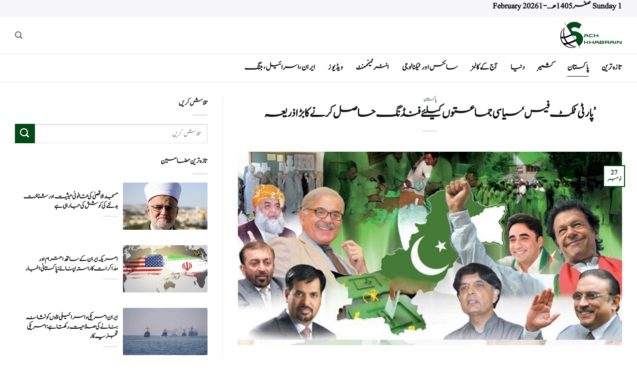

--- FILE ---
content_type: text/html; charset=UTF-8
request_url: https://sachkhabrain.com/%D9%BE%D8%A7%DA%A9%D8%B3%D8%AA%D8%A7%D9%86/%D9%BE%D8%A7%D8%B1%D9%B9%DB%8C-%D9%B9%DA%A9%D9%B9-%D9%81%DB%8C%D8%B3-%D8%B3%DB%8C%D8%A7%D8%B3%DB%8C-%D8%AC%D9%85%D8%A7%D8%B9%D8%AA%D9%88%DA%BA-%DA%A9%DB%8C%D9%84%D8%A6%DB%92-%D9%81/
body_size: 26437
content:

<!DOCTYPE html>
<html dir="rtl" lang="ur" class="loading-site no-js">
<head>
	<meta charset="UTF-8" />
	<link rel="profile" href="https://gmpg.org/xfn/11" />
	<link rel="pingback" href="https://sachkhabrain.com/xmlrpc.php" />

	<script>(function(html){html.className = html.className.replace(/\bno-js\b/,'js')})(document.documentElement);</script>
<meta name='robots' content='index, follow, max-image-preview:large, max-snippet:-1, max-video-preview:-1' />
<meta name="viewport" content="width=device-width, initial-scale=1" />
	<!-- This site is optimized with the Yoast SEO Premium plugin v21.4 (Yoast SEO v26.6) - https://yoast.com/wordpress/plugins/seo/ -->
	<title>’پارٹی ٹکٹ فیس‘ سیاسی جماعتوں کیلئے فنڈنگ حاصل کرنے کا بڑا ذریعہ - SachKhabrain</title>
	<meta name="description" content="آنے والے انتخابات مرکزی دھارے میں شامل تقریباً تمام سیاسی جماعتوں کے لیے پیسہ کمانے کا ذریعہ بننے جا رہے ہیں کیونکہ ٹکٹ دینے کے۔۔۔۔۔" />
	<link rel="canonical" href="https://sachkhabrain.com/پاکستان/پارٹی-ٹکٹ-فیس-سیاسی-جماعتوں-کیلئے-ف/" />
	<meta property="og:locale" content="en_US" />
	<meta property="og:type" content="article" />
	<meta property="og:title" content="’پارٹی ٹکٹ فیس‘ سیاسی جماعتوں کیلئے فنڈنگ حاصل کرنے کا بڑا ذریعہ" />
	<meta property="og:description" content="آنے والے انتخابات مرکزی دھارے میں شامل تقریباً تمام سیاسی جماعتوں کے لیے پیسہ کمانے کا ذریعہ بننے جا رہے ہیں کیونکہ ٹکٹ دینے کے۔۔۔۔۔" />
	<meta property="og:url" content="https://sachkhabrain.com/پاکستان/پارٹی-ٹکٹ-فیس-سیاسی-جماعتوں-کیلئے-ف/" />
	<meta property="og:site_name" content="SachKhabrain" />
	<meta property="article:published_time" content="2023-11-27T11:40:43+00:00" />
	<meta property="og:image" content="https://sachkhabrain.com/wp-content/uploads/2023/11/13970503000385_Test_PhotoN.jpg" />
	<meta property="og:image:width" content="745" />
	<meta property="og:image:height" content="375" />
	<meta property="og:image:type" content="image/jpeg" />
	<meta name="author" content="01" />
	<meta name="twitter:card" content="summary_large_image" />
	<meta name="twitter:label1" content="Written by" />
	<meta name="twitter:data1" content="01" />
	<meta name="twitter:label2" content="Est. reading time" />
	<meta name="twitter:data2" content="6 منٹس" />
	<script type="application/ld+json" class="yoast-schema-graph">{"@context":"https://schema.org","@graph":[{"@type":"WebPage","@id":"https://sachkhabrain.com/%d9%be%d8%a7%da%a9%d8%b3%d8%aa%d8%a7%d9%86/%d9%be%d8%a7%d8%b1%d9%b9%db%8c-%d9%b9%da%a9%d9%b9-%d9%81%db%8c%d8%b3-%d8%b3%db%8c%d8%a7%d8%b3%db%8c-%d8%ac%d9%85%d8%a7%d8%b9%d8%aa%d9%88%da%ba-%da%a9%db%8c%d9%84%d8%a6%db%92-%d9%81/","url":"https://sachkhabrain.com/%d9%be%d8%a7%da%a9%d8%b3%d8%aa%d8%a7%d9%86/%d9%be%d8%a7%d8%b1%d9%b9%db%8c-%d9%b9%da%a9%d9%b9-%d9%81%db%8c%d8%b3-%d8%b3%db%8c%d8%a7%d8%b3%db%8c-%d8%ac%d9%85%d8%a7%d8%b9%d8%aa%d9%88%da%ba-%da%a9%db%8c%d9%84%d8%a6%db%92-%d9%81/","name":"’پارٹی ٹکٹ فیس‘ سیاسی جماعتوں کیلئے فنڈنگ حاصل کرنے کا بڑا ذریعہ - SachKhabrain","isPartOf":{"@id":"https://sachkhabrain.com/#website"},"primaryImageOfPage":{"@id":"https://sachkhabrain.com/%d9%be%d8%a7%da%a9%d8%b3%d8%aa%d8%a7%d9%86/%d9%be%d8%a7%d8%b1%d9%b9%db%8c-%d9%b9%da%a9%d9%b9-%d9%81%db%8c%d8%b3-%d8%b3%db%8c%d8%a7%d8%b3%db%8c-%d8%ac%d9%85%d8%a7%d8%b9%d8%aa%d9%88%da%ba-%da%a9%db%8c%d9%84%d8%a6%db%92-%d9%81/#primaryimage"},"image":{"@id":"https://sachkhabrain.com/%d9%be%d8%a7%da%a9%d8%b3%d8%aa%d8%a7%d9%86/%d9%be%d8%a7%d8%b1%d9%b9%db%8c-%d9%b9%da%a9%d9%b9-%d9%81%db%8c%d8%b3-%d8%b3%db%8c%d8%a7%d8%b3%db%8c-%d8%ac%d9%85%d8%a7%d8%b9%d8%aa%d9%88%da%ba-%da%a9%db%8c%d9%84%d8%a6%db%92-%d9%81/#primaryimage"},"thumbnailUrl":"https://sachkhabrain.com/wp-content/uploads/2023/11/13970503000385_Test_PhotoN.jpg","datePublished":"2023-11-27T11:40:43+00:00","author":{"@id":"https://sachkhabrain.com/#/schema/person/75435f6c162fca7244e63013c809196f"},"description":"آنے والے انتخابات مرکزی دھارے میں شامل تقریباً تمام سیاسی جماعتوں کے لیے پیسہ کمانے کا ذریعہ بننے جا رہے ہیں کیونکہ ٹکٹ دینے کے۔۔۔۔۔","breadcrumb":{"@id":"https://sachkhabrain.com/%d9%be%d8%a7%da%a9%d8%b3%d8%aa%d8%a7%d9%86/%d9%be%d8%a7%d8%b1%d9%b9%db%8c-%d9%b9%da%a9%d9%b9-%d9%81%db%8c%d8%b3-%d8%b3%db%8c%d8%a7%d8%b3%db%8c-%d8%ac%d9%85%d8%a7%d8%b9%d8%aa%d9%88%da%ba-%da%a9%db%8c%d9%84%d8%a6%db%92-%d9%81/#breadcrumb"},"inLanguage":"ur","potentialAction":[{"@type":"ReadAction","target":["https://sachkhabrain.com/%d9%be%d8%a7%da%a9%d8%b3%d8%aa%d8%a7%d9%86/%d9%be%d8%a7%d8%b1%d9%b9%db%8c-%d9%b9%da%a9%d9%b9-%d9%81%db%8c%d8%b3-%d8%b3%db%8c%d8%a7%d8%b3%db%8c-%d8%ac%d9%85%d8%a7%d8%b9%d8%aa%d9%88%da%ba-%da%a9%db%8c%d9%84%d8%a6%db%92-%d9%81/"]}]},{"@type":"ImageObject","inLanguage":"ur","@id":"https://sachkhabrain.com/%d9%be%d8%a7%da%a9%d8%b3%d8%aa%d8%a7%d9%86/%d9%be%d8%a7%d8%b1%d9%b9%db%8c-%d9%b9%da%a9%d9%b9-%d9%81%db%8c%d8%b3-%d8%b3%db%8c%d8%a7%d8%b3%db%8c-%d8%ac%d9%85%d8%a7%d8%b9%d8%aa%d9%88%da%ba-%da%a9%db%8c%d9%84%d8%a6%db%92-%d9%81/#primaryimage","url":"https://sachkhabrain.com/wp-content/uploads/2023/11/13970503000385_Test_PhotoN.jpg","contentUrl":"https://sachkhabrain.com/wp-content/uploads/2023/11/13970503000385_Test_PhotoN.jpg","width":745,"height":375},{"@type":"BreadcrumbList","@id":"https://sachkhabrain.com/%d9%be%d8%a7%da%a9%d8%b3%d8%aa%d8%a7%d9%86/%d9%be%d8%a7%d8%b1%d9%b9%db%8c-%d9%b9%da%a9%d9%b9-%d9%81%db%8c%d8%b3-%d8%b3%db%8c%d8%a7%d8%b3%db%8c-%d8%ac%d9%85%d8%a7%d8%b9%d8%aa%d9%88%da%ba-%da%a9%db%8c%d9%84%d8%a6%db%92-%d9%81/#breadcrumb","itemListElement":[{"@type":"ListItem","position":1,"name":"Home","item":"https://sachkhabrain.com/"},{"@type":"ListItem","position":2,"name":"’پارٹی ٹکٹ فیس‘ سیاسی جماعتوں کیلئے فنڈنگ حاصل کرنے کا بڑا ذریعہ"}]},{"@type":"WebSite","@id":"https://sachkhabrain.com/#website","url":"https://sachkhabrain.com/","name":"SachKhabrain","description":"","potentialAction":[{"@type":"SearchAction","target":{"@type":"EntryPoint","urlTemplate":"https://sachkhabrain.com/?s={search_term_string}"},"query-input":{"@type":"PropertyValueSpecification","valueRequired":true,"valueName":"search_term_string"}}],"inLanguage":"ur"},{"@type":"Person","@id":"https://sachkhabrain.com/#/schema/person/75435f6c162fca7244e63013c809196f","name":"01","image":{"@type":"ImageObject","inLanguage":"ur","@id":"https://sachkhabrain.com/#/schema/person/image/","url":"https://secure.gravatar.com/avatar/66233b1b99ca7b3f746b676587955bc5619e8a9d31a65d255155389b2fc1c160?s=96&d=mm&r=g","contentUrl":"https://secure.gravatar.com/avatar/66233b1b99ca7b3f746b676587955bc5619e8a9d31a65d255155389b2fc1c160?s=96&d=mm&r=g","caption":"01"},"url":"https://sachkhabrain.com/author/user14/"}]}</script>
	<!-- / Yoast SEO Premium plugin. -->


<link rel='prefetch' href='https://sachkhabrain.com/wp-content/themes/flatsome/assets/js/flatsome.js?ver=e2eddd6c228105dac048' />
<link rel='prefetch' href='https://sachkhabrain.com/wp-content/themes/flatsome/assets/js/chunk.slider.js?ver=3.20.4' />
<link rel='prefetch' href='https://sachkhabrain.com/wp-content/themes/flatsome/assets/js/chunk.popups.js?ver=3.20.4' />
<link rel='prefetch' href='https://sachkhabrain.com/wp-content/themes/flatsome/assets/js/chunk.tooltips.js?ver=3.20.4' />
<link rel="alternate" type="application/rss+xml" title="SachKhabrain &raquo; فیڈ" href="https://sachkhabrain.com/feed/" />
<link rel="alternate" type="application/rss+xml" title="SachKhabrain &raquo; تبصروں کی فیڈ" href="https://sachkhabrain.com/comments/feed/" />
<link rel="alternate" type="application/rss+xml" title="SachKhabrain &raquo; ’پارٹی ٹکٹ فیس‘ سیاسی جماعتوں کیلئے فنڈنگ حاصل کرنے کا بڑا ذریعہ تبصروں کی فیڈ" href="https://sachkhabrain.com/%d9%be%d8%a7%da%a9%d8%b3%d8%aa%d8%a7%d9%86/%d9%be%d8%a7%d8%b1%d9%b9%db%8c-%d9%b9%da%a9%d9%b9-%d9%81%db%8c%d8%b3-%d8%b3%db%8c%d8%a7%d8%b3%db%8c-%d8%ac%d9%85%d8%a7%d8%b9%d8%aa%d9%88%da%ba-%da%a9%db%8c%d9%84%d8%a6%db%92-%d9%81/feed/" />
<link rel="alternate" title="oEmbed (JSON)" type="application/json+oembed" href="https://sachkhabrain.com/wp-json/oembed/1.0/embed?url=https%3A%2F%2Fsachkhabrain.com%2F%25d9%25be%25d8%25a7%25da%25a9%25d8%25b3%25d8%25aa%25d8%25a7%25d9%2586%2F%25d9%25be%25d8%25a7%25d8%25b1%25d9%25b9%25db%258c-%25d9%25b9%25da%25a9%25d9%25b9-%25d9%2581%25db%258c%25d8%25b3-%25d8%25b3%25db%258c%25d8%25a7%25d8%25b3%25db%258c-%25d8%25ac%25d9%2585%25d8%25a7%25d8%25b9%25d8%25aa%25d9%2588%25da%25ba-%25da%25a9%25db%258c%25d9%2584%25d8%25a6%25db%2592-%25d9%2581%2F" />
<link rel="alternate" title="oEmbed (XML)" type="text/xml+oembed" href="https://sachkhabrain.com/wp-json/oembed/1.0/embed?url=https%3A%2F%2Fsachkhabrain.com%2F%25d9%25be%25d8%25a7%25da%25a9%25d8%25b3%25d8%25aa%25d8%25a7%25d9%2586%2F%25d9%25be%25d8%25a7%25d8%25b1%25d9%25b9%25db%258c-%25d9%25b9%25da%25a9%25d9%25b9-%25d9%2581%25db%258c%25d8%25b3-%25d8%25b3%25db%258c%25d8%25a7%25d8%25b3%25db%258c-%25d8%25ac%25d9%2585%25d8%25a7%25d8%25b9%25d8%25aa%25d9%2588%25da%25ba-%25da%25a9%25db%258c%25d9%2584%25d8%25a6%25db%2592-%25d9%2581%2F&#038;format=xml" />
<style id='wp-img-auto-sizes-contain-inline-css' type='text/css'>
img:is([sizes=auto i],[sizes^="auto," i]){contain-intrinsic-size:3000px 1500px}
/*# sourceURL=wp-img-auto-sizes-contain-inline-css */
</style>
<style id='wp-emoji-styles-inline-css' type='text/css'>

	img.wp-smiley, img.emoji {
		display: inline !important;
		border: none !important;
		box-shadow: none !important;
		height: 1em !important;
		width: 1em !important;
		margin: 0 0.07em !important;
		vertical-align: -0.1em !important;
		background: none !important;
		padding: 0 !important;
	}
/*# sourceURL=wp-emoji-styles-inline-css */
</style>
<style id='wp-block-library-inline-css' type='text/css'>
:root{--wp-block-synced-color:#7a00df;--wp-block-synced-color--rgb:122,0,223;--wp-bound-block-color:var(--wp-block-synced-color);--wp-editor-canvas-background:#ddd;--wp-admin-theme-color:#007cba;--wp-admin-theme-color--rgb:0,124,186;--wp-admin-theme-color-darker-10:#006ba1;--wp-admin-theme-color-darker-10--rgb:0,107,160.5;--wp-admin-theme-color-darker-20:#005a87;--wp-admin-theme-color-darker-20--rgb:0,90,135;--wp-admin-border-width-focus:2px}@media (min-resolution:192dpi){:root{--wp-admin-border-width-focus:1.5px}}.wp-element-button{cursor:pointer}:root .has-very-light-gray-background-color{background-color:#eee}:root .has-very-dark-gray-background-color{background-color:#313131}:root .has-very-light-gray-color{color:#eee}:root .has-very-dark-gray-color{color:#313131}:root .has-vivid-green-cyan-to-vivid-cyan-blue-gradient-background{background:linear-gradient(135deg,#00d084,#0693e3)}:root .has-purple-crush-gradient-background{background:linear-gradient(135deg,#34e2e4,#4721fb 50%,#ab1dfe)}:root .has-hazy-dawn-gradient-background{background:linear-gradient(135deg,#faaca8,#dad0ec)}:root .has-subdued-olive-gradient-background{background:linear-gradient(135deg,#fafae1,#67a671)}:root .has-atomic-cream-gradient-background{background:linear-gradient(135deg,#fdd79a,#004a59)}:root .has-nightshade-gradient-background{background:linear-gradient(135deg,#330968,#31cdcf)}:root .has-midnight-gradient-background{background:linear-gradient(135deg,#020381,#2874fc)}:root{--wp--preset--font-size--normal:16px;--wp--preset--font-size--huge:42px}.has-regular-font-size{font-size:1em}.has-larger-font-size{font-size:2.625em}.has-normal-font-size{font-size:var(--wp--preset--font-size--normal)}.has-huge-font-size{font-size:var(--wp--preset--font-size--huge)}.has-text-align-center{text-align:center}.has-text-align-left{text-align:left}.has-text-align-right{text-align:right}.has-fit-text{white-space:nowrap!important}#end-resizable-editor-section{display:none}.aligncenter{clear:both}.items-justified-left{justify-content:flex-start}.items-justified-center{justify-content:center}.items-justified-right{justify-content:flex-end}.items-justified-space-between{justify-content:space-between}.screen-reader-text{border:0;clip-path:inset(50%);height:1px;margin:-1px;overflow:hidden;padding:0;position:absolute;width:1px;word-wrap:normal!important}.screen-reader-text:focus{background-color:#ddd;clip-path:none;color:#444;display:block;font-size:1em;height:auto;left:5px;line-height:normal;padding:15px 23px 14px;text-decoration:none;top:5px;width:auto;z-index:100000}html :where(.has-border-color){border-style:solid}html :where([style*=border-top-color]){border-top-style:solid}html :where([style*=border-right-color]){border-right-style:solid}html :where([style*=border-bottom-color]){border-bottom-style:solid}html :where([style*=border-left-color]){border-left-style:solid}html :where([style*=border-width]){border-style:solid}html :where([style*=border-top-width]){border-top-style:solid}html :where([style*=border-right-width]){border-right-style:solid}html :where([style*=border-bottom-width]){border-bottom-style:solid}html :where([style*=border-left-width]){border-left-style:solid}html :where(img[class*=wp-image-]){height:auto;max-width:100%}:where(figure){margin:0 0 1em}html :where(.is-position-sticky){--wp-admin--admin-bar--position-offset:var(--wp-admin--admin-bar--height,0px)}@media screen and (max-width:600px){html :where(.is-position-sticky){--wp-admin--admin-bar--position-offset:0px}}

/*# sourceURL=wp-block-library-inline-css */
</style><style id='global-styles-inline-css' type='text/css'>
:root{--wp--preset--aspect-ratio--square: 1;--wp--preset--aspect-ratio--4-3: 4/3;--wp--preset--aspect-ratio--3-4: 3/4;--wp--preset--aspect-ratio--3-2: 3/2;--wp--preset--aspect-ratio--2-3: 2/3;--wp--preset--aspect-ratio--16-9: 16/9;--wp--preset--aspect-ratio--9-16: 9/16;--wp--preset--color--black: #000000;--wp--preset--color--cyan-bluish-gray: #abb8c3;--wp--preset--color--white: #ffffff;--wp--preset--color--pale-pink: #f78da7;--wp--preset--color--vivid-red: #cf2e2e;--wp--preset--color--luminous-vivid-orange: #ff6900;--wp--preset--color--luminous-vivid-amber: #fcb900;--wp--preset--color--light-green-cyan: #7bdcb5;--wp--preset--color--vivid-green-cyan: #00d084;--wp--preset--color--pale-cyan-blue: #8ed1fc;--wp--preset--color--vivid-cyan-blue: #0693e3;--wp--preset--color--vivid-purple: #9b51e0;--wp--preset--color--primary: #024b16;--wp--preset--color--secondary: #024b16;--wp--preset--color--success: #627D47;--wp--preset--color--alert: #b20000;--wp--preset--gradient--vivid-cyan-blue-to-vivid-purple: linear-gradient(135deg,rgb(6,147,227) 0%,rgb(155,81,224) 100%);--wp--preset--gradient--light-green-cyan-to-vivid-green-cyan: linear-gradient(135deg,rgb(122,220,180) 0%,rgb(0,208,130) 100%);--wp--preset--gradient--luminous-vivid-amber-to-luminous-vivid-orange: linear-gradient(135deg,rgb(252,185,0) 0%,rgb(255,105,0) 100%);--wp--preset--gradient--luminous-vivid-orange-to-vivid-red: linear-gradient(135deg,rgb(255,105,0) 0%,rgb(207,46,46) 100%);--wp--preset--gradient--very-light-gray-to-cyan-bluish-gray: linear-gradient(135deg,rgb(238,238,238) 0%,rgb(169,184,195) 100%);--wp--preset--gradient--cool-to-warm-spectrum: linear-gradient(135deg,rgb(74,234,220) 0%,rgb(151,120,209) 20%,rgb(207,42,186) 40%,rgb(238,44,130) 60%,rgb(251,105,98) 80%,rgb(254,248,76) 100%);--wp--preset--gradient--blush-light-purple: linear-gradient(135deg,rgb(255,206,236) 0%,rgb(152,150,240) 100%);--wp--preset--gradient--blush-bordeaux: linear-gradient(135deg,rgb(254,205,165) 0%,rgb(254,45,45) 50%,rgb(107,0,62) 100%);--wp--preset--gradient--luminous-dusk: linear-gradient(135deg,rgb(255,203,112) 0%,rgb(199,81,192) 50%,rgb(65,88,208) 100%);--wp--preset--gradient--pale-ocean: linear-gradient(135deg,rgb(255,245,203) 0%,rgb(182,227,212) 50%,rgb(51,167,181) 100%);--wp--preset--gradient--electric-grass: linear-gradient(135deg,rgb(202,248,128) 0%,rgb(113,206,126) 100%);--wp--preset--gradient--midnight: linear-gradient(135deg,rgb(2,3,129) 0%,rgb(40,116,252) 100%);--wp--preset--font-size--small: 13px;--wp--preset--font-size--medium: 20px;--wp--preset--font-size--large: 36px;--wp--preset--font-size--x-large: 42px;--wp--preset--spacing--20: 0.44rem;--wp--preset--spacing--30: 0.67rem;--wp--preset--spacing--40: 1rem;--wp--preset--spacing--50: 1.5rem;--wp--preset--spacing--60: 2.25rem;--wp--preset--spacing--70: 3.38rem;--wp--preset--spacing--80: 5.06rem;--wp--preset--shadow--natural: 6px 6px 9px rgba(0, 0, 0, 0.2);--wp--preset--shadow--deep: 12px 12px 50px rgba(0, 0, 0, 0.4);--wp--preset--shadow--sharp: 6px 6px 0px rgba(0, 0, 0, 0.2);--wp--preset--shadow--outlined: 6px 6px 0px -3px rgb(255, 255, 255), 6px 6px rgb(0, 0, 0);--wp--preset--shadow--crisp: 6px 6px 0px rgb(0, 0, 0);}:where(body) { margin: 0; }.wp-site-blocks > .alignleft { float: left; margin-right: 2em; }.wp-site-blocks > .alignright { float: right; margin-left: 2em; }.wp-site-blocks > .aligncenter { justify-content: center; margin-left: auto; margin-right: auto; }:where(.is-layout-flex){gap: 0.5em;}:where(.is-layout-grid){gap: 0.5em;}.is-layout-flow > .alignleft{float: left;margin-inline-start: 0;margin-inline-end: 2em;}.is-layout-flow > .alignright{float: right;margin-inline-start: 2em;margin-inline-end: 0;}.is-layout-flow > .aligncenter{margin-left: auto !important;margin-right: auto !important;}.is-layout-constrained > .alignleft{float: left;margin-inline-start: 0;margin-inline-end: 2em;}.is-layout-constrained > .alignright{float: right;margin-inline-start: 2em;margin-inline-end: 0;}.is-layout-constrained > .aligncenter{margin-left: auto !important;margin-right: auto !important;}.is-layout-constrained > :where(:not(.alignleft):not(.alignright):not(.alignfull)){margin-left: auto !important;margin-right: auto !important;}body .is-layout-flex{display: flex;}.is-layout-flex{flex-wrap: wrap;align-items: center;}.is-layout-flex > :is(*, div){margin: 0;}body .is-layout-grid{display: grid;}.is-layout-grid > :is(*, div){margin: 0;}body{padding-top: 0px;padding-right: 0px;padding-bottom: 0px;padding-left: 0px;}a:where(:not(.wp-element-button)){text-decoration: none;}:root :where(.wp-element-button, .wp-block-button__link){background-color: #32373c;border-width: 0;color: #fff;font-family: inherit;font-size: inherit;font-style: inherit;font-weight: inherit;letter-spacing: inherit;line-height: inherit;padding-top: calc(0.667em + 2px);padding-right: calc(1.333em + 2px);padding-bottom: calc(0.667em + 2px);padding-left: calc(1.333em + 2px);text-decoration: none;text-transform: inherit;}.has-black-color{color: var(--wp--preset--color--black) !important;}.has-cyan-bluish-gray-color{color: var(--wp--preset--color--cyan-bluish-gray) !important;}.has-white-color{color: var(--wp--preset--color--white) !important;}.has-pale-pink-color{color: var(--wp--preset--color--pale-pink) !important;}.has-vivid-red-color{color: var(--wp--preset--color--vivid-red) !important;}.has-luminous-vivid-orange-color{color: var(--wp--preset--color--luminous-vivid-orange) !important;}.has-luminous-vivid-amber-color{color: var(--wp--preset--color--luminous-vivid-amber) !important;}.has-light-green-cyan-color{color: var(--wp--preset--color--light-green-cyan) !important;}.has-vivid-green-cyan-color{color: var(--wp--preset--color--vivid-green-cyan) !important;}.has-pale-cyan-blue-color{color: var(--wp--preset--color--pale-cyan-blue) !important;}.has-vivid-cyan-blue-color{color: var(--wp--preset--color--vivid-cyan-blue) !important;}.has-vivid-purple-color{color: var(--wp--preset--color--vivid-purple) !important;}.has-primary-color{color: var(--wp--preset--color--primary) !important;}.has-secondary-color{color: var(--wp--preset--color--secondary) !important;}.has-success-color{color: var(--wp--preset--color--success) !important;}.has-alert-color{color: var(--wp--preset--color--alert) !important;}.has-black-background-color{background-color: var(--wp--preset--color--black) !important;}.has-cyan-bluish-gray-background-color{background-color: var(--wp--preset--color--cyan-bluish-gray) !important;}.has-white-background-color{background-color: var(--wp--preset--color--white) !important;}.has-pale-pink-background-color{background-color: var(--wp--preset--color--pale-pink) !important;}.has-vivid-red-background-color{background-color: var(--wp--preset--color--vivid-red) !important;}.has-luminous-vivid-orange-background-color{background-color: var(--wp--preset--color--luminous-vivid-orange) !important;}.has-luminous-vivid-amber-background-color{background-color: var(--wp--preset--color--luminous-vivid-amber) !important;}.has-light-green-cyan-background-color{background-color: var(--wp--preset--color--light-green-cyan) !important;}.has-vivid-green-cyan-background-color{background-color: var(--wp--preset--color--vivid-green-cyan) !important;}.has-pale-cyan-blue-background-color{background-color: var(--wp--preset--color--pale-cyan-blue) !important;}.has-vivid-cyan-blue-background-color{background-color: var(--wp--preset--color--vivid-cyan-blue) !important;}.has-vivid-purple-background-color{background-color: var(--wp--preset--color--vivid-purple) !important;}.has-primary-background-color{background-color: var(--wp--preset--color--primary) !important;}.has-secondary-background-color{background-color: var(--wp--preset--color--secondary) !important;}.has-success-background-color{background-color: var(--wp--preset--color--success) !important;}.has-alert-background-color{background-color: var(--wp--preset--color--alert) !important;}.has-black-border-color{border-color: var(--wp--preset--color--black) !important;}.has-cyan-bluish-gray-border-color{border-color: var(--wp--preset--color--cyan-bluish-gray) !important;}.has-white-border-color{border-color: var(--wp--preset--color--white) !important;}.has-pale-pink-border-color{border-color: var(--wp--preset--color--pale-pink) !important;}.has-vivid-red-border-color{border-color: var(--wp--preset--color--vivid-red) !important;}.has-luminous-vivid-orange-border-color{border-color: var(--wp--preset--color--luminous-vivid-orange) !important;}.has-luminous-vivid-amber-border-color{border-color: var(--wp--preset--color--luminous-vivid-amber) !important;}.has-light-green-cyan-border-color{border-color: var(--wp--preset--color--light-green-cyan) !important;}.has-vivid-green-cyan-border-color{border-color: var(--wp--preset--color--vivid-green-cyan) !important;}.has-pale-cyan-blue-border-color{border-color: var(--wp--preset--color--pale-cyan-blue) !important;}.has-vivid-cyan-blue-border-color{border-color: var(--wp--preset--color--vivid-cyan-blue) !important;}.has-vivid-purple-border-color{border-color: var(--wp--preset--color--vivid-purple) !important;}.has-primary-border-color{border-color: var(--wp--preset--color--primary) !important;}.has-secondary-border-color{border-color: var(--wp--preset--color--secondary) !important;}.has-success-border-color{border-color: var(--wp--preset--color--success) !important;}.has-alert-border-color{border-color: var(--wp--preset--color--alert) !important;}.has-vivid-cyan-blue-to-vivid-purple-gradient-background{background: var(--wp--preset--gradient--vivid-cyan-blue-to-vivid-purple) !important;}.has-light-green-cyan-to-vivid-green-cyan-gradient-background{background: var(--wp--preset--gradient--light-green-cyan-to-vivid-green-cyan) !important;}.has-luminous-vivid-amber-to-luminous-vivid-orange-gradient-background{background: var(--wp--preset--gradient--luminous-vivid-amber-to-luminous-vivid-orange) !important;}.has-luminous-vivid-orange-to-vivid-red-gradient-background{background: var(--wp--preset--gradient--luminous-vivid-orange-to-vivid-red) !important;}.has-very-light-gray-to-cyan-bluish-gray-gradient-background{background: var(--wp--preset--gradient--very-light-gray-to-cyan-bluish-gray) !important;}.has-cool-to-warm-spectrum-gradient-background{background: var(--wp--preset--gradient--cool-to-warm-spectrum) !important;}.has-blush-light-purple-gradient-background{background: var(--wp--preset--gradient--blush-light-purple) !important;}.has-blush-bordeaux-gradient-background{background: var(--wp--preset--gradient--blush-bordeaux) !important;}.has-luminous-dusk-gradient-background{background: var(--wp--preset--gradient--luminous-dusk) !important;}.has-pale-ocean-gradient-background{background: var(--wp--preset--gradient--pale-ocean) !important;}.has-electric-grass-gradient-background{background: var(--wp--preset--gradient--electric-grass) !important;}.has-midnight-gradient-background{background: var(--wp--preset--gradient--midnight) !important;}.has-small-font-size{font-size: var(--wp--preset--font-size--small) !important;}.has-medium-font-size{font-size: var(--wp--preset--font-size--medium) !important;}.has-large-font-size{font-size: var(--wp--preset--font-size--large) !important;}.has-x-large-font-size{font-size: var(--wp--preset--font-size--x-large) !important;}
/*# sourceURL=global-styles-inline-css */
</style>

<link rel='stylesheet' id='dashicons-css' href='https://sachkhabrain.com/wp-includes/css/dashicons.min.css?ver=8d9867f252c61bee583cfc1cc25d7841' type='text/css' media='all' />
<link rel='stylesheet' id='flatsome-child-theme-css' href='https://sachkhabrain.com/wp-content/themes/flatsome-child/assets/public/css/flatsome-child-theme.css?ver=3.7.2' type='text/css' media='all' />
<link rel='stylesheet' id='flatsome-main-rtl-css' href='https://sachkhabrain.com/wp-content/themes/flatsome/assets/css/flatsome-rtl.css?ver=3.20.4' type='text/css' media='all' />
<style id='flatsome-main-inline-css' type='text/css'>
@font-face {
				font-family: "fl-icons";
				font-display: block;
				src: url(https://sachkhabrain.com/wp-content/themes/flatsome/assets/css/icons/fl-icons.eot?v=3.20.4);
				src:
					url(https://sachkhabrain.com/wp-content/themes/flatsome/assets/css/icons/fl-icons.eot#iefix?v=3.20.4) format("embedded-opentype"),
					url(https://sachkhabrain.com/wp-content/themes/flatsome/assets/css/icons/fl-icons.woff2?v=3.20.4) format("woff2"),
					url(https://sachkhabrain.com/wp-content/themes/flatsome/assets/css/icons/fl-icons.ttf?v=3.20.4) format("truetype"),
					url(https://sachkhabrain.com/wp-content/themes/flatsome/assets/css/icons/fl-icons.woff?v=3.20.4) format("woff"),
					url(https://sachkhabrain.com/wp-content/themes/flatsome/assets/css/icons/fl-icons.svg?v=3.20.4#fl-icons) format("svg");
			}
/*# sourceURL=flatsome-main-inline-css */
</style>
<link rel='stylesheet' id='flatsome-style-css' href='https://sachkhabrain.com/wp-content/themes/flatsome-child/style.css?ver=3.16.3' type='text/css' media='all' />
<script type="text/javascript" src="https://sachkhabrain.com/wp-includes/js/jquery/jquery.min.js?ver=3.7.1" id="jquery-core-js"></script>
<script type="text/javascript" src="https://sachkhabrain.com/wp-includes/js/jquery/jquery-migrate.min.js?ver=3.4.1" id="jquery-migrate-js"></script>
<link rel="https://api.w.org/" href="https://sachkhabrain.com/wp-json/" /><link rel="alternate" title="JSON" type="application/json" href="https://sachkhabrain.com/wp-json/wp/v2/posts/81005" /><!-- start Simple Custom CSS and JS -->
<style type="text/css">
.header-main {
    height: 75px;
    border-bottom: 1px solid #a0a0a038 !important;
}

.header-bottom {
    background-color: #ffffff;
    border-bottom: 1px solid #a0a0a038 !important;
}

.header-bottom-nav.nav-line-bottom > li > a:before, .header-bottom-nav.nav-line-grow > li > a:before, .header-bottom-nav.nav-line > li > a:before, .header-bottom-nav.nav-box > li > a:hover, .header-bottom-nav.nav-box > li.active > a, .header-bottom-nav.nav-pills > li > a:hover, .header-bottom-nav.nav-pills > li.active > a {
    color: #FFF !important;
    background-color: #0a0a0a;
    height: 1.2px !important;
}</style>
<!-- end Simple Custom CSS and JS -->
<!-- start Simple Custom CSS and JS -->
<style type="text/css">
/* متا بالا مقاله */
.entry-meta.uppercase.is-xsmall {
    font-size: 15px !important;
    font-weight: 900 !important;
	color : black !important;
}



/* اندازه متن مقاله */
.entry-content.single-page {
    font-size: 20px !important;
}



/* طراز ربندی متا ، تگ کتگور ها */
footer.entry-meta.text-center {
    display: flex
;
    flex-wrap: wrap;
    align-content: space-around;
    justify-content: center;
    flex-direction: row;
}


/* برای تگ و کتگوری ها */
/* استایل برای لینک‌های تگ‌ها (rel="tag") */
footer a[rel="tag"] {
    border: 2px solid #024b16; /* رنگ بوردر */
    padding: 3px 8px; /* کمی فاصله از اطراف متن */
    border-radius: 5px; /* گوشه‌های گرد */
    color: #024b16; /* رنگ متن */
    text-decoration: none; /* برداشتن خط زیر متن */
    transition: background-color 0.3s, color 0.3s; /* انیمیشن برای تغییر رنگ */
}

/* تغییر رنگ پس‌زمینه و رنگ متن هنگام هاور */
footer a[rel="tag"]:hover {
    background-color: #024b16; /* رنگ پس‌زمینه هنگام هاور */
    color: white; /* تغییر رنگ متن */
}

/* حذف کلیه لینک‌های با rel="category tag" */
footer a[rel="category tag"] {
    display: none; /* مخفی کردن لینک‌های category tag */
}






/* عرض مقالات */
@media screen and (min-width: 850px) {
    .large-9 {
        flex-basis: 65%;
        max-width: 65%;
    }
}
@media screen and (min-width: 850px) {
    .large-3 {
        flex-basis: 35%;
        max-width: 35%;
    }
}
</style>
<!-- end Simple Custom CSS and JS -->
<!-- start Simple Custom CSS and JS -->
<style type="text/css">
@font-face {
    font-family: 'CustomFont12';
    src: url('https://sachkhabrain.com/font/Jameel-Noori-Nastaleeq-Kasheeda.ttf') format('truetype');
/* 	src: url('https://sachkhabrain.com/font/Mehr-Nastaliq-Web.ttf') format('truetype'); */
/* 	src: url('https://sachkhabrain.com/font/Jameel-Noori-Nastaleeq-Kasheeda.ttf') format('truetype'); */
    font-weight: normal;
    font-style: normal;
    font-display: swap;
}


html, body, div, span, applet, object, iframe,
h1, h2, h3, h4, h5, h6, p, blockquote, pre,
a, abbr, acronym, address, big, cite, code,
del, dfn, em, img, ins, kbd, q, s, samp,
small, strike, strong, sub, sup, tt, var,
b, u, i, center, dl, dt, dd, ol, ul, li,
fieldset, form, label, legend, table, caption,
tbody, tfoot, thead, tr, th, td, article, aside,
canvas, details, embed, figure, figcaption, footer,
header, hgroup, menu, nav, output, ruby, section,
summary, time, mark, audio, video, button, input,
select, textarea {
    font-family: 'CustomFont12' !important;
}


img {
	border-radius:3px;
}</style>
<!-- end Simple Custom CSS and JS -->
<!-- start Simple Custom CSS and JS -->
<script type="text/javascript">
</script>
<!-- end Simple Custom CSS and JS -->
<!-- breadcrumb Schema optimized by Schema Pro --><script type="application/ld+json">{"@context":"https:\/\/schema.org","@type":"BreadcrumbList","itemListElement":[{"@type":"ListItem","position":1,"item":{"@id":"https:\/\/sachkhabrain.com\/","name":"Home"}},{"@type":"ListItem","position":2,"item":{"@id":"https:\/\/sachkhabrain.com\/%d9%be%d8%a7%da%a9%d8%b3%d8%aa%d8%a7%d9%86\/%d9%be%d8%a7%d8%b1%d9%b9%db%8c-%d9%b9%da%a9%d9%b9-%d9%81%db%8c%d8%b3-%d8%b3%db%8c%d8%a7%d8%b3%db%8c-%d8%ac%d9%85%d8%a7%d8%b9%d8%aa%d9%88%da%ba-%da%a9%db%8c%d9%84%d8%a6%db%92-%d9%81\/","name":"\u2019\u067e\u0627\u0631\u0679\u06cc \u0679\u06a9\u0679 \u0641\u06cc\u0633\u2018 \u0633\u06cc\u0627\u0633\u06cc \u062c\u0645\u0627\u0639\u062a\u0648\u06ba \u06a9\u06cc\u0644\u0626\u06d2 \u0641\u0646\u0688\u0646\u06af \u062d\u0627\u0635\u0644 \u06a9\u0631\u0646\u06d2 \u06a9\u0627 \u0628\u0691\u0627 \u0630\u0631\u06cc\u0639\u06c1"}}]}</script><!-- / breadcrumb Schema optimized by Schema Pro --><link rel="preload" href="https://sachkhabrain.com/font/Jameel-Noori-Nastaleeq-Kasheeda.ttf" as="font" type="font/ttf" crossorigin="anonymous">			<style id="wpsp-style-frontend"></style>
			<link rel="icon" href="https://sachkhabrain.com/wp-content/uploads/2022/10/cropped-log-32x32.png" sizes="32x32" />
<link rel="icon" href="https://sachkhabrain.com/wp-content/uploads/2022/10/cropped-log-192x192.png" sizes="192x192" />
<link rel="apple-touch-icon" href="https://sachkhabrain.com/wp-content/uploads/2022/10/cropped-log-180x180.png" />
<meta name="msapplication-TileImage" content="https://sachkhabrain.com/wp-content/uploads/2022/10/cropped-log-270x270.png" />
<style id="custom-css" type="text/css">:root {--primary-color: #024b16;--fs-color-primary: #024b16;--fs-color-secondary: #024b16;--fs-color-success: #627D47;--fs-color-alert: #b20000;--fs-color-base: #1c1c1c;--fs-experimental-link-color: #334862;--fs-experimental-link-color-hover: #111;}.tooltipster-base {--tooltip-color: #fff;--tooltip-bg-color: #000;}.off-canvas-right .mfp-content, .off-canvas-left .mfp-content {--drawer-width: 300px;}.container-width, .full-width .ubermenu-nav, .container, .row{max-width: 1250px}.row.row-collapse{max-width: 1220px}.row.row-small{max-width: 1242.5px}.row.row-large{max-width: 1280px}.header-main{height: 75px}#logo img{max-height: 75px}#logo{width:200px;}.header-bottom{min-height: 56px}.header-top{min-height: 29px}.transparent .header-main{height: 90px}.transparent #logo img{max-height: 90px}.has-transparent + .page-title:first-of-type,.has-transparent + #main > .page-title,.has-transparent + #main > div > .page-title,.has-transparent + #main .page-header-wrapper:first-of-type .page-title{padding-top: 170px;}.header.show-on-scroll,.stuck .header-main{height:70px!important}.stuck #logo img{max-height: 70px!important}.header-bg-color {background-color: rgba(255,255,255,0.9)}.header-bottom {background-color: #ffffff}.header-main .nav > li > a{line-height: 16px }.header-bottom-nav > li > a{line-height: 16px }@media (max-width: 549px) {.header-main{height: 70px}#logo img{max-height: 70px}}.header-top{background-color:#f7f7f9!important;}h1,h2,h3,h4,h5,h6,.heading-font{color: #111111;}body{font-family: Lato, sans-serif;}body {font-weight: 400;font-style: normal;}.nav > li > a {font-family: Lato, sans-serif;}.mobile-sidebar-levels-2 .nav > li > ul > li > a {font-family: Lato, sans-serif;}.nav > li > a,.mobile-sidebar-levels-2 .nav > li > ul > li > a {font-weight: 700;font-style: normal;}h1,h2,h3,h4,h5,h6,.heading-font, .off-canvas-center .nav-sidebar.nav-vertical > li > a{font-family: Lato, sans-serif;}h1,h2,h3,h4,h5,h6,.heading-font,.banner h1,.banner h2 {font-weight: 700;font-style: normal;}.alt-font{font-family: "Dancing Script", sans-serif;}.alt-font {font-weight: 400!important;font-style: normal!important;}.header:not(.transparent) .header-bottom-nav.nav > li > a{color: #0a0a0a;}.header:not(.transparent) .header-bottom-nav.nav > li > a:hover,.header:not(.transparent) .header-bottom-nav.nav > li.active > a,.header:not(.transparent) .header-bottom-nav.nav > li.current > a,.header:not(.transparent) .header-bottom-nav.nav > li > a.active,.header:not(.transparent) .header-bottom-nav.nav > li > a.current{color: #0a0a0a;}.header-bottom-nav.nav-line-bottom > li > a:before,.header-bottom-nav.nav-line-grow > li > a:before,.header-bottom-nav.nav-line > li > a:before,.header-bottom-nav.nav-box > li > a:hover,.header-bottom-nav.nav-box > li.active > a,.header-bottom-nav.nav-pills > li > a:hover,.header-bottom-nav.nav-pills > li.active > a{color:#FFF!important;background-color: #0a0a0a;}.absolute-footer, html{background-color: #ffffff}.nav-vertical-fly-out > li + li {border-top-width: 1px; border-top-style: solid;}.label-new.menu-item > a:after{content:"New";}.label-hot.menu-item > a:after{content:"Hot";}.label-sale.menu-item > a:after{content:"Sale";}.label-popular.menu-item > a:after{content:"Popular";}</style><style id="kirki-inline-styles">/* latin-ext */
@font-face {
  font-family: 'Lato';
  font-style: normal;
  font-weight: 400;
  font-display: swap;
  src: url(https://sachkhabrain.com/wp-content/fonts/lato/S6uyw4BMUTPHjxAwXjeu.woff2) format('woff2');
  unicode-range: U+0100-02BA, U+02BD-02C5, U+02C7-02CC, U+02CE-02D7, U+02DD-02FF, U+0304, U+0308, U+0329, U+1D00-1DBF, U+1E00-1E9F, U+1EF2-1EFF, U+2020, U+20A0-20AB, U+20AD-20C0, U+2113, U+2C60-2C7F, U+A720-A7FF;
}
/* latin */
@font-face {
  font-family: 'Lato';
  font-style: normal;
  font-weight: 400;
  font-display: swap;
  src: url(https://sachkhabrain.com/wp-content/fonts/lato/S6uyw4BMUTPHjx4wXg.woff2) format('woff2');
  unicode-range: U+0000-00FF, U+0131, U+0152-0153, U+02BB-02BC, U+02C6, U+02DA, U+02DC, U+0304, U+0308, U+0329, U+2000-206F, U+20AC, U+2122, U+2191, U+2193, U+2212, U+2215, U+FEFF, U+FFFD;
}
/* latin-ext */
@font-face {
  font-family: 'Lato';
  font-style: normal;
  font-weight: 700;
  font-display: swap;
  src: url(https://sachkhabrain.com/wp-content/fonts/lato/S6u9w4BMUTPHh6UVSwaPGR_p.woff2) format('woff2');
  unicode-range: U+0100-02BA, U+02BD-02C5, U+02C7-02CC, U+02CE-02D7, U+02DD-02FF, U+0304, U+0308, U+0329, U+1D00-1DBF, U+1E00-1E9F, U+1EF2-1EFF, U+2020, U+20A0-20AB, U+20AD-20C0, U+2113, U+2C60-2C7F, U+A720-A7FF;
}
/* latin */
@font-face {
  font-family: 'Lato';
  font-style: normal;
  font-weight: 700;
  font-display: swap;
  src: url(https://sachkhabrain.com/wp-content/fonts/lato/S6u9w4BMUTPHh6UVSwiPGQ.woff2) format('woff2');
  unicode-range: U+0000-00FF, U+0131, U+0152-0153, U+02BB-02BC, U+02C6, U+02DA, U+02DC, U+0304, U+0308, U+0329, U+2000-206F, U+20AC, U+2122, U+2191, U+2193, U+2212, U+2215, U+FEFF, U+FFFD;
}/* vietnamese */
@font-face {
  font-family: 'Dancing Script';
  font-style: normal;
  font-weight: 400;
  font-display: swap;
  src: url(https://sachkhabrain.com/wp-content/fonts/dancing-script/If2cXTr6YS-zF4S-kcSWSVi_sxjsohD9F50Ruu7BMSo3Rep8ltA.woff2) format('woff2');
  unicode-range: U+0102-0103, U+0110-0111, U+0128-0129, U+0168-0169, U+01A0-01A1, U+01AF-01B0, U+0300-0301, U+0303-0304, U+0308-0309, U+0323, U+0329, U+1EA0-1EF9, U+20AB;
}
/* latin-ext */
@font-face {
  font-family: 'Dancing Script';
  font-style: normal;
  font-weight: 400;
  font-display: swap;
  src: url(https://sachkhabrain.com/wp-content/fonts/dancing-script/If2cXTr6YS-zF4S-kcSWSVi_sxjsohD9F50Ruu7BMSo3ROp8ltA.woff2) format('woff2');
  unicode-range: U+0100-02BA, U+02BD-02C5, U+02C7-02CC, U+02CE-02D7, U+02DD-02FF, U+0304, U+0308, U+0329, U+1D00-1DBF, U+1E00-1E9F, U+1EF2-1EFF, U+2020, U+20A0-20AB, U+20AD-20C0, U+2113, U+2C60-2C7F, U+A720-A7FF;
}
/* latin */
@font-face {
  font-family: 'Dancing Script';
  font-style: normal;
  font-weight: 400;
  font-display: swap;
  src: url(https://sachkhabrain.com/wp-content/fonts/dancing-script/If2cXTr6YS-zF4S-kcSWSVi_sxjsohD9F50Ruu7BMSo3Sup8.woff2) format('woff2');
  unicode-range: U+0000-00FF, U+0131, U+0152-0153, U+02BB-02BC, U+02C6, U+02DA, U+02DC, U+0304, U+0308, U+0329, U+2000-206F, U+20AC, U+2122, U+2191, U+2193, U+2212, U+2215, U+FEFF, U+FFFD;
}</style></head>

<body data-rsssl=1 class="rtl wp-singular post-template-default single single-post postid-81005 single-format-standard wp-theme-flatsome wp-child-theme-flatsome-child wp-schema-pro-2.10.5 lightbox nav-dropdown-has-arrow nav-dropdown-has-shadow nav-dropdown-has-border">


<a class="skip-link screen-reader-text" href="#main">Skip to content</a>

<div id="wrapper">

	<div class="page-loader fixed fill z-top-3 ">
	<div class="page-loader-inner x50 y50 md-y50 md-x50 lg-y50 lg-x50 absolute">
		<div class="page-loader-logo" style="padding-bottom: 30px;">
	    	
<!-- Header logo -->
<a href="https://sachkhabrain.com/" title="SachKhabrain" rel="home">
		<img width="125" height="55" src="https://sachkhabrain.com/wp-content/uploads/2025/04/log.webp" class="header_logo header-logo" alt="SachKhabrain"/><img  width="125" height="55" src="https://sachkhabrain.com/wp-content/uploads/2025/04/log.webp" class="header-logo-dark" alt="SachKhabrain"/></a>
<p class="logo-tagline"></p>	    </div>
		<div class="page-loader-spin"><div class="loading-spin"></div></div>
	</div>
	<style>
		.page-loader{opacity: 0; transition: opacity .3s; transition-delay: .3s;
			background-color: #fff;
		}
		.loading-site .page-loader{opacity: .98;}
		.page-loader-logo{max-width: 200px; animation: pageLoadZoom 1.3s ease-out; -webkit-animation: pageLoadZoom 1.3s ease-out;}
		.page-loader-spin{animation: pageLoadZoomSpin 1.3s ease-out;}
		.page-loader-spin .loading-spin{width: 40px; height: 40px; }
		@keyframes pageLoadZoom {
		    0%   {opacity:0; transform: translateY(30px);}
		    100% {opacity:1; transform: translateY(0);}
		}
		@keyframes pageLoadZoomSpin {
		    0%   {opacity:0; transform: translateY(60px);}
		    100% {opacity:1; transform: translateY(0);}
		}
	</style>
</div>

	<header id="header" class="header has-sticky sticky-jump">
		<div class="header-wrapper">
			<div id="top-bar" class="header-top hide-for-sticky nav-dark hide-for-medium">
    <div class="flex-row container">
      <div class="flex-col hide-for-medium flex-left">
          <ul class="nav nav-left medium-nav-center nav-small  nav-divided">
              <li class="html custom html_topbar_left"> <h2><span id="currentDate"></span></h2>

    <script>
        // فنکشن میلادی تاریخ کو ہجری تاریخ میں تبدیل کرنے کے لئے
        function convertToHijri(date) {
            const hijriMonths = [
                "محرم", "صفر", "ربیع الاول", "ربیع الثانیہ", "جمادی الاول", "جمادی الثانیہ", 
                "رجب", "شعبان", "رمضان", "شوال", "ذوالقعدہ", "ذوالحجہ"
            ];

            // میلادی تاریخ کو ہجری میں تبدیل کرنے کے لئے
            const hijriDate = new Date(date);
            // ہجری سال کے لئے ایک درست طریقہ
            const hijriYear = hijriDate.getFullYear() - 622 + 1; // میلادی سے ہجری
            const hijriMonth = hijriMonths[hijriDate.getMonth()];
            const hijriDay = hijriDate.getDate();

            return `${hijriDay} ${hijriMonth} ${hijriYear} هـ`;
        }

        // میلادی تاریخ حاصل کرنے کے لئے فنکشن
        function getCurrentDate() {
            const today = new Date();
            const dayOfWeek = today.toLocaleString('ur-PK', { weekday: 'long' });
            const day = today.getDate();
            const month = today.toLocaleString('ur-PK', { month: 'long' });
            const year = today.getFullYear();

            // میلادی تاریخ کا فارمیٹ: دن، تاریخ، مہینہ، سال
            const miladiDate = `${day} ${month} ${year}`;

            // ہجری تاریخ
            const hijriDate = convertToHijri(today);

            // فارمیٹ: منگل 24 شوال 1446 هـ - 22 اپریل 2025
            return `${dayOfWeek} ${hijriDate} - ${miladiDate}`;
        }

        // تاریخ کو صفحے پر ظاہر کرنا
        document.getElementById("currentDate").textContent = getCurrentDate();
    </script></li>          </ul>
      </div>

      <div class="flex-col hide-for-medium flex-center">
          <ul class="nav nav-center nav-small  nav-divided">
                        </ul>
      </div>

      <div class="flex-col hide-for-medium flex-right">
         <ul class="nav top-bar-nav nav-right nav-small  nav-divided">
                        </ul>
      </div>

      
    </div>
</div>
<div id="masthead" class="header-main hide-for-sticky">
      <div class="header-inner flex-row container logo-left medium-logo-center" role="navigation">

          <!-- Logo -->
          <div id="logo" class="flex-col logo">
            
<!-- Header logo -->
<a href="https://sachkhabrain.com/" title="SachKhabrain" rel="home">
		<img width="125" height="55" src="https://sachkhabrain.com/wp-content/uploads/2025/04/log.webp" class="header_logo header-logo" alt="SachKhabrain"/><img  width="125" height="55" src="https://sachkhabrain.com/wp-content/uploads/2025/04/log.webp" class="header-logo-dark" alt="SachKhabrain"/></a>
<p class="logo-tagline"></p>          </div>

          <!-- Mobile Left Elements -->
          <div class="flex-col show-for-medium flex-left">
            <ul class="mobile-nav nav nav-left ">
              <li class="nav-icon has-icon">
			<a href="#" class="is-small" data-open="#main-menu" data-pos="left" data-bg="main-menu-overlay" role="button" aria-label="Menu" aria-controls="main-menu" aria-expanded="false" aria-haspopup="dialog" data-flatsome-role-button>
			<i class="icon-menu" aria-hidden="true"></i>					</a>
	</li>
            </ul>
          </div>

          <!-- Left Elements -->
          <div class="flex-col hide-for-medium flex-left
            flex-grow">
            <ul class="header-nav header-nav-main nav nav-left  nav-uppercase" >
                          </ul>
          </div>

          <!-- Right Elements -->
          <div class="flex-col hide-for-medium flex-right">
            <ul class="header-nav header-nav-main nav nav-right  nav-uppercase">
              <li class="header-search header-search-dropdown has-icon has-dropdown menu-item-has-children">
		<a href="#" aria-label="Search" aria-haspopup="true" aria-expanded="false" aria-controls="ux-search-dropdown" class="nav-top-link is-small"><i class="icon-search" aria-hidden="true"></i></a>
		<ul id="ux-search-dropdown" class="nav-dropdown nav-dropdown-default">
	 	<li class="header-search-form search-form html relative has-icon">
	<div class="header-search-form-wrapper">
		<div class="searchform-wrapper ux-search-box relative form-flat is-normal"><form method="get" class="searchform" action="https://sachkhabrain.com/" role="search">
		<div class="flex-row relative">
			<div class="flex-col flex-grow">
	   	   <input type="search" class="search-field mb-0" name="s" value="" id="s" placeholder="تلاش کریں" />
			</div>
			<div class="flex-col">
				<button type="submit" class="ux-search-submit submit-button secondary button icon mb-0" aria-label="Submit">
					<i class="icon-search" aria-hidden="true"></i>				</button>
			</div>
		</div>
    <div class="live-search-results text-left z-top"></div>
</form>
</div>	</div>
</li>
	</ul>
</li>
            </ul>
          </div>

          <!-- Mobile Right Elements -->
          <div class="flex-col show-for-medium flex-right">
            <ul class="mobile-nav nav nav-right ">
                          </ul>
          </div>

      </div>

      </div>
<div id="wide-nav" class="header-bottom wide-nav hide-for-medium">
    <div class="flex-row container">

                        <div class="flex-col hide-for-medium flex-left">
                <ul class="nav header-nav header-bottom-nav nav-left  nav-line-bottom nav-size-xlarge nav-spacing-xlarge nav-uppercase">
                    <li id="menu-item-947" class="menu-item menu-item-type-custom menu-item-object-custom menu-item-947 menu-item-design-default"><a href="https://sachkhabrain.com/2025/" class="nav-top-link">تازہ ترین</a></li>
<li id="menu-item-515" class="menu-item menu-item-type-taxonomy menu-item-object-category current-post-ancestor current-menu-parent current-post-parent menu-item-515 active menu-item-design-default"><a href="https://sachkhabrain.com/category/%d9%be%d8%a7%da%a9%d8%b3%d8%aa%d8%a7%d9%86/" class="nav-top-link">پاکستان</a></li>
<li id="menu-item-4683" class="menu-item menu-item-type-taxonomy menu-item-object-category menu-item-4683 menu-item-design-default"><a href="https://sachkhabrain.com/category/kashmir/" class="nav-top-link">کشمیر</a></li>
<li id="menu-item-517" class="menu-item menu-item-type-taxonomy menu-item-object-category menu-item-517 menu-item-design-default"><a href="https://sachkhabrain.com/category/%d8%af%d9%86%db%8c%d8%a7/" class="nav-top-link">دنیا</a></li>
<li id="menu-item-513" class="menu-item menu-item-type-taxonomy menu-item-object-category menu-item-513 menu-item-design-default"><a href="https://sachkhabrain.com/category/%d8%a7%d9%93%d8%ac-%da%a9%db%92-%da%a9%d8%a7%d9%84%d9%85%d8%b2/" class="nav-top-link">آج کے کالمز</a></li>
<li id="menu-item-518" class="menu-item menu-item-type-taxonomy menu-item-object-category menu-item-518 menu-item-design-default"><a href="https://sachkhabrain.com/category/%d8%b3%d8%a7%d8%a6%d9%86%d8%b3-%d8%a7%d9%88%d8%b1-%d9%b9%db%8c%da%a9%d9%86%d8%a7%d9%84%d9%88%d8%ac%db%8c/" class="nav-top-link">سائنس اور ٹیکنالوجی</a></li>
<li id="menu-item-514" class="menu-item menu-item-type-taxonomy menu-item-object-category menu-item-514 menu-item-design-default"><a href="https://sachkhabrain.com/category/%d8%a7%d9%86%d9%b9%d8%b1%d9%b9%db%8c%d9%86%d9%85%d9%86%d9%b9/" class="nav-top-link">انٹرٹینمنٹ</a></li>
<li id="menu-item-521" class="menu-item menu-item-type-taxonomy menu-item-object-category menu-item-521 menu-item-design-default"><a href="https://sachkhabrain.com/category/%d9%88%db%8c%da%88%db%8c%d9%88%d8%b2/" class="nav-top-link">ویڈیوز</a></li>
<li id="menu-item-128786" class="menu-item menu-item-type-taxonomy menu-item-object-category menu-item-128786 menu-item-design-default"><a href="https://sachkhabrain.com/category/iran-israel-war/" class="nav-top-link">ایران ، اسرائیل ، جنگ</a></li>
                </ul>
            </div>
            
            
                        <div class="flex-col hide-for-medium flex-right flex-grow">
              <ul class="nav header-nav header-bottom-nav nav-right  nav-line-bottom nav-size-xlarge nav-spacing-xlarge nav-uppercase">
                                 </ul>
            </div>
            
            
    </div>
</div>

<div class="header-bg-container fill"><div class="header-bg-image fill"></div><div class="header-bg-color fill"></div></div>		</div>
	</header>

	
	<main id="main" class="">

<div id="content" class="blog-wrapper blog-single page-wrapper">
	

<div class="row row-large row-divided ">

	<div class="large-9 col">
		


<article id="post-81005" class="post-81005 post type-post status-publish format-standard has-post-thumbnail hentry category-40 tag-1184 tag-27030 tag-1899 tag-17756 tag-1907 tag-1679">
	<div class="article-inner ">
		<header class="entry-header">
	<div class="entry-header-text entry-header-text-top text-center">
		<h6 class="entry-category is-xsmall"><a href="https://sachkhabrain.com/category/%d9%be%d8%a7%da%a9%d8%b3%d8%aa%d8%a7%d9%86/" rel="category tag">پاکستان</a></h6><h1 class="entry-title">’پارٹی ٹکٹ فیس‘ سیاسی جماعتوں کیلئے فنڈنگ حاصل کرنے کا بڑا ذریعہ</h1><div class="entry-divider is-divider small"></div>
	</div>
						<div class="entry-image relative">
				<a href="https://sachkhabrain.com/%d9%be%d8%a7%da%a9%d8%b3%d8%aa%d8%a7%d9%86/%d9%be%d8%a7%d8%b1%d9%b9%db%8c-%d9%b9%da%a9%d9%b9-%d9%81%db%8c%d8%b3-%d8%b3%db%8c%d8%a7%d8%b3%db%8c-%d8%ac%d9%85%d8%a7%d8%b9%d8%aa%d9%88%da%ba-%da%a9%db%8c%d9%84%d8%a6%db%92-%d9%81/">
    <img width="745" height="375" src="https://sachkhabrain.com/wp-content/uploads/2023/11/13970503000385_Test_PhotoN.jpg" class="attachment-large size-large wp-post-image" alt="" decoding="async" fetchpriority="high" srcset="https://sachkhabrain.com/wp-content/uploads/2023/11/13970503000385_Test_PhotoN.jpg 745w, https://sachkhabrain.com/wp-content/uploads/2023/11/13970503000385_Test_PhotoN-300x151.jpg 300w, https://sachkhabrain.com/wp-content/uploads/2023/11/13970503000385_Test_PhotoN-360x180.jpg 360w" sizes="(max-width: 745px) 100vw, 745px" /></a>
				<div class="badge absolute top post-date badge-outline">
	<div class="badge-inner">
		<span class="post-date-day">27</span><br>
		<span class="post-date-month is-small">نومبر</span>
	</div>
</div>
			</div>
			</header>
		<div class="entry-content single-page">

	<p style="font-weight: bold; font-size: 16px; color: #555;">?️ <time class="entry-date published" datetime="2023-11-27T16:40:43+05:00">27 نومبر 2023</time></p><p style="text-align: justify;"><span style="color: #000000;">اسلام آباد: (<a style="color: #000000;" href="https://sachkhabrain.com/wp-admin/post-new.php">سچ خبریں</a>) آنے والے انتخابات مرکزی دھارے میں شامل تقریباً تمام سیاسی جماعتوں کے لیے پیسہ کمانے کا ذریعہ بننے جا رہے ہیں کیونکہ ٹکٹ دینے کے عوض امیدواروں سے ’ناقابل واپسی فیس‘ وصول کی جا رہی ہے۔</span></p>
<p style="text-align: justify;"><span style="color: #000000;">میڈیا رپورٹس کے مطابق مثال کے طور پر تحریک انصاف اور مسلم لیگ (ن) نے قومی اسمبلی کی نشست پر الیکشن لڑنے کے خواہشمندوں کے لیے 2 لاکھ روپے فیس مقرر کی ہے۔</span></p>
<p style="text-align: justify;"><span style="color: #000000;">اگرچہ عام افراد کو اس عمل سے ’خارج‘ کرنے کی مذمت کی گئی ہے کیونکہ یہ عمل اس بات کو یقینی بناتا ہے کہ صرف وہ لوگ انتخابات میں حصہ لے سکتے ہیں جن کے پاس خاطر خواہ مالی وسائل ہیں، اس سے کوئی قانون نہیں روکتا اور یہ پاکستان کی انتخابی سیاست میں عام ہو چکا ہے۔</span></p>
<p style="text-align: justify;"><span style="color: #000000;">یہ فیس کاغذات نامزدگی کے ساتھ الیکشن کمیشن آف پاکستان میں جمع کروائی جانے والی رقم کے علاوہ ہے، درحقیقت مختلف جماعتوں کی جانب سے وصول کی جانے والی فیسوں میں گزشتہ برسوں کے دوران (مہنگائی کے ساتھ ساتھ) اضافہ ہوا ہے جبکہ الیکشن کمیشن کی جانب سے نامزدگی کی فیسوں میں اضافے کے لیے پیش کی جانے والی زیادہ تر تجاویز کی مخالفت کی گئی۔</span></p>
<p style="text-align: justify;"><span style="color: #000000;">2013 میں الیکشن کمیشن کی طرف سے تیار کردہ انتخابی اصلاحاتی بل کے مسودے میں <a style="color: #000000;" href="https://www.dawnnews.tv/news/1217387/">قومی اسمبلی</a> کے امیدوار کے لیے نامزدگی کی فیس 4 ہزار روپے سے بڑھا کر 50 ہزار روپے اور صوبائی اسمبلی کے امیدوار کے لیے 2 ہزار روپے سے بڑھا کر 25 ہزار روپے کرنے کی تجویز پیش کی گئی تھی، تاہم دونوں جماعتوں کے ساتھ ساتھ سول سوسائٹی کی طرف سے اس کی مخالفت کی گئی، جنہوں نے دیکھا کہ یہ اصلاحات کی آڑ میں ایک رجعتی قدم ہے۔</span></p>
<p style="text-align: justify;"><span style="color: #000000;">اُس وقت ناقدین کا خیال تھا کہ پاکستان کے انتخابی میدان پر پہلے ہی امیروں نے قبضہ کر لیا ہے اور نام نہاد اصلاحات پارٹی کے ان کارکنوں کو پسماندہ کر دے گی جن کے پاس مالی وسائل کی کمی ہے۔</span></p>
<p style="text-align: justify;"><span style="color: #000000;">مگر حقیقت یہ ہے کہ اگر کوئی بھی پارٹی ٹکٹ لینے کی خواہش رکھتا/رکھتی ہے تو اس کا امیر ہونا ضروری ہے۔</span></p>
<p style="text-align: justify;"><span style="color: #000000;">تجزیہ کار یہ بھی بتاتے ہیں کہ اقتدار کی راہداریوں میں داخل ہونے کے لیے کاروباری شخصیات کی طرف سے سیاسی جماعتوں کو اکثر بڑی رقوم ’عطیہ‘ کی جاتی ہیں، اور مبصرین کا خیال ہے کہ جب مالی حیثیت کی بنیاد پر پارٹی ٹکٹ دیے جاتے ہیں تو عوامی عہدے کے لیے انتخاب لڑنے کے شہریوں کے بنیادی حق سے سمجھوتہ کیا جاتا ہے۔<a id="آمدنی-کا-سب-سے-بڑا-ذریعہ" class="heading-permalink" style="color: #000000;" title="Permalink" href="https://www.dawnnews.tv/news/1217387/#%D8%A2%D9%85%D8%AF%D9%86%DB%8C-%DA%A9%D8%A7-%D8%B3%D8%A8-%D8%B3%DB%92-%D8%A8%DA%91%D8%A7-%D8%B0%D8%B1%DB%8C%D8%B9%DB%81" aria-hidden="true"></a></span></p>
<p style="text-align: justify;"><span style="color: #000000;">پاکستان انسٹی ٹیوٹ آف لیجسلیٹو ڈیولپمنٹ اینڈ ٹرانسپیرنسی (پلڈاٹ) کے صدر احمد بلال محبوب نے ڈان کو بتایا کہ پارٹی ٹکٹوں کے لیے درخواست کی فیس سیاسی جماعتوں کے لیے آمدنی کا سب سے بڑا ذریعہ ہے، جیسا کہ گزشتہ 8 سالوں کے آڈٹ شدہ گوشواروں میں ظاہر ہوا ہے۔</span></p>
<p style="text-align: justify;"><span style="color: #000000;">ان کا کہنا تھا کہ میں ذاتی طور پر سوچتا ہوں کہ درخواست کی فیس وصول کرنا اس وقت تک برا خیال نہیں ہو سکتا جب تک کہ پارٹی اور امیدواروں کے اسٹیٹمنٹس میں مکمل شفافیت موجود ہو، میرے خیال میں 2 لاکھ روپے تک کی درخواست کی فیس غیر معقول نہیں ہے، لیکن اس سے زائد کوئی بھی رقم ہو، وہ حد سے زیادہ ہو گی۔</span></p>
<p style="text-align: justify;"><span style="color: #000000;">احمد بلال محبوب نے کہا کہ الیکشن کمیشن کو اصرار کرنا چاہیے کہ عمومی طور پر جماعت سمیت انتخابی مہم میں تعاون کرنے والوں کی شناخت ان کے شناختی کارڈ نمبر کے ساتھ ہو۔</span></p>
<p style="text-align: justify;"><span style="color: #000000;">ان کا کہنا تھا کہ ہم امید کرتے ہیں کہ الیکشن کمیشن کا نیا بنایا گیا سیاسی فنانس ونگ امیدواروں اور جماعتوں کی آمدنی اور اخراجات کے تمام ذرائع کی جانچ پڑتال کرنے کے قابل ہو گا۔</span></p>
<p style="text-align: justify;"><span style="color: #000000;">مسلم لیگ (ن) کے سینیٹر عرفان الحق صدیقی نے امیدوار کے لیے زیادہ قیمتوں کا جواز پیش کرتے ہوئے کہا کہ غیر سنجیدہ امیدواروں کو فلٹر کرنا ضروری ہے۔</span></p>
<p style="text-align: justify;"><span style="color: #000000;">ان کا کہنا تھا کہ سیاسی جماعتوں کو اپنی انتخابی مہم کو مؤثر طریقے سے چلانے اور اپنا ایجنڈا اور منشور عوام تک پہنچانے کے لیے فنڈز کی ضرورت ہوتی ہے تاکہ وہ باخبر فیصلے کر سکیں۔</span></p>
<p style="text-align: justify;"><span style="color: #000000;">انہوں نے زور دے کر کہا کہ ہمیں انتخابات کی عملی محرکات پر غور کرتے ہوئے حقیقت پسندانہ ہونا چاہیے۔<a id="پارٹی-کی-آمدن" class="heading-permalink" style="color: #000000;" title="Permalink" href="https://www.dawnnews.tv/news/1217387/#%D9%BE%D8%A7%D8%B1%D9%B9%DB%8C-%DA%A9%DB%8C-%D8%A7%D9%93%D9%85%D8%AF%D9%86" aria-hidden="true"></a></span></p>
<p style="text-align: justify;"><span style="color: #000000;">2018 کے انتخابات سے قبل تقریبا تمام سیاسی جماعتوں نے مہم پر خرچ ہونے والی رقم سے زیادہ فنڈز اکٹھا کرے۔</span></p>
<p style="text-align: justify;"><span style="color: #000000;">2018 کے الیکشن کے بعد سیاسی جماعتوں کی جانب سے الیکشن کمیشن میں جمع کروائے گئے اثاثوں اور واجبات کے گوشواروں کے مطابق تحریک انصاف اس میں سر فہرست تھی، جس نے تیزی سے فنڈ اکٹھا کیا اور اسے بے جا خرچ کیا۔</span></p>
<p style="text-align: justify;"><span style="color: #000000;">پی ٹی آئی نے انتخابی سال میں 60 کروڑ روپے جمع کیے اور 36 کروڑ روپے خرچ کیے، اتفاق سے تحریک انصاف نے جو رقم خرچ کی وہ رقم مسلم لیگ (ن) اور پیپلز پارٹی کی اکٹھی آمدن سے بھی زیادہ تھی۔</span></p>
<p style="text-align: justify;"><span style="color: #000000;">اعداد و شمار کے مطابق پی ٹی آئی نے انتخابی فیس کے طور پر 33 کروڑ 40 لاکھ روپے وصول کیے اور مقامی عطیات کے ذریعے 19 کروڑ 30 لاکھ روپے اکٹھے کیے، اس کے علاوہ بیرون ملک مقیم پاکستانیوں سے 6 کروڑ 58 لاکھ روپے چندہ اور ممبر شپ فیس کی صورت میں اکٹھے کیے گئے، جس میں 4 کروڑ 92 لاکھ روپے کا بڑا حصہ برطانیہ سے موصول ہوا۔</span></p>
<p style="text-align: justify;"><span style="color: #000000;">2018 میں مسلم لیگ (ن) کی کُل آمدنی 12 کروڑ 50 لاکھ روپے سے زائد تھی، جس میں ٹکٹ درخواست کی فیس کا 11 کروڑ 90 لاکھ روپے کا بڑا حصہ شامل تھا، پارٹی نے 2017 میں بھی ٹکٹوں سے ایک کروڑ 85 لاکھ روپے کمائے تھے، تاہم اسے پارٹی کارکنوں سے 2018 میں ایک پیسہ بھی عطیہ میں نہیں ملا، جنہوں نے 2017 میں 90 لاکھ 28 ہزار روپے بطور عطیہ دیے تھے۔</span></p>
<p style="text-align: justify;"><span style="color: #000000;">مسلم لیگ (ن) نے 2018 میں 4 کروڑ 82 لاکھ روپے کے اخراجات کیے جس میں سے 3 کروڑ 69 لاکھ روپے انتخابی اخراجات شامل تھے۔</span></p>
<p style="text-align: justify;"><span style="color: #000000;">سابق صدر آصف علی زرداری کی سربراہی میں پاکستان پیپلز پارٹی پارلیمنٹیرینز نے 2018 میں 10 کروڑ روپے سے زیادہ کمائی کی، جس میں صرف ٹکٹ فیس کی مد میں 9 کروڑ 37 لاکھ روپے جمع ہوئے۔</span></p>
<p style="text-align: justify;"><span style="color: #000000;">پارٹی نے 2018 میں ایک کروڑ 31 لاکھ روپے خرچ کیے، اگرچہ اثاثوں اور واجبات کے بیان میں انتخاب سے متعلق کسی خاص اخراجات کا ذکر نہیں کیا گیا، لیکن اس نے اشتہارات اور تشہیر پر 13 لاکھ 20 ہزار روپے خرچ کیے۔</span></p>
			<div class="short_link_after_content">
				<div class="short_link_before">Short Link</div><input title="One click for select and copy automatically !" type="text"  id="short_link_after_content_id" name="LastName" value="https://sachkhabrain.com/?p=81005">
				<div id="hort_link_coppied">Copied</div>
			</div>
			<script>
			jQuery(document).ready(function() { 
				//jQuery("#hort_link_coppied").hide();
				//alert('');
				
			});
			document.getElementById("short_link_after_content_id").onclick = function() {
			  this.select();
			  document.execCommand('copy');
				//jQuery("#hort_link_coppied").show();
				//setTimeout(function() { jQuery("#hort_link_coppied").hide(); }, 1000);
				jQuery("#hort_link_coppied").fadeIn().delay(1000).fadeOut();
			}
			</script>
			<style>
				.short_link_before {
					display: inline-block;
					float: left;
					padding: 10px;
					font-weight: bold;
					font-size: 12px;
				}
				#hort_link_coppied {
					display: none;
					float: left;
					padding: 10px;
					color: ##cf0921;
					font-weight: bold;
				}
				input#short_link_after_content_id {
					max-width: 300px;
					float: left;
					display: block;
				}
				
				.short_link_after_content {
					direction: ltr;
				}
				.short_link_after_content {
					direction: ltr;
					display: block;
					float: left;
					width: 100%;
					line-height: 17px;
					margin-top: 3px;
					margin-bottom: 10px;
					padding: 5px;
					border: 1px solid #b3b3b347;
					border-radius: 5px;
				}
				input#short_link_after_content_id {
					color: ##cf0921;
					font-weight: bold;
					margin: 1px !important;
					padding: 5px 10px !important;
					line-height: 15px !important;
					border: 1px solid #e1e1e1 !important;
				}
			</style>

			
	
	<div class="blog-share text-center"><div class="is-divider medium"></div><div class="social-icons share-icons share-row relative icon-style-outline" ><a href="whatsapp://send?text=%E2%80%99%D9%BE%D8%A7%D8%B1%D9%B9%DB%8C%20%D9%B9%DA%A9%D9%B9%20%D9%81%DB%8C%D8%B3%E2%80%98%20%D8%B3%DB%8C%D8%A7%D8%B3%DB%8C%20%D8%AC%D9%85%D8%A7%D8%B9%D8%AA%D9%88%DA%BA%20%DA%A9%DB%8C%D9%84%D8%A6%DB%92%20%D9%81%D9%86%DA%88%D9%86%DA%AF%20%D8%AD%D8%A7%D8%B5%D9%84%20%DA%A9%D8%B1%D9%86%DB%92%20%DA%A9%D8%A7%20%D8%A8%DA%91%D8%A7%20%D8%B0%D8%B1%DB%8C%D8%B9%DB%81 - https://sachkhabrain.com/%d9%be%d8%a7%da%a9%d8%b3%d8%aa%d8%a7%d9%86/%d9%be%d8%a7%d8%b1%d9%b9%db%8c-%d9%b9%da%a9%d9%b9-%d9%81%db%8c%d8%b3-%d8%b3%db%8c%d8%a7%d8%b3%db%8c-%d8%ac%d9%85%d8%a7%d8%b9%d8%aa%d9%88%da%ba-%da%a9%db%8c%d9%84%d8%a6%db%92-%d9%81/" data-action="share/whatsapp/share" class="icon button circle is-outline tooltip whatsapp show-for-medium" title="Share on WhatsApp" aria-label="Share on WhatsApp"><i class="icon-whatsapp" aria-hidden="true"></i></a><a href="https://www.facebook.com/sharer.php?u=https://sachkhabrain.com/%d9%be%d8%a7%da%a9%d8%b3%d8%aa%d8%a7%d9%86/%d9%be%d8%a7%d8%b1%d9%b9%db%8c-%d9%b9%da%a9%d9%b9-%d9%81%db%8c%d8%b3-%d8%b3%db%8c%d8%a7%d8%b3%db%8c-%d8%ac%d9%85%d8%a7%d8%b9%d8%aa%d9%88%da%ba-%da%a9%db%8c%d9%84%d8%a6%db%92-%d9%81/" data-label="Facebook" onclick="window.open(this.href,this.title,'width=500,height=500,top=300px,left=300px'); return false;" target="_blank" class="icon button circle is-outline tooltip facebook" title="Share on Facebook" aria-label="Share on Facebook" rel="noopener nofollow"><i class="icon-facebook" aria-hidden="true"></i></a><a href="https://x.com/share?url=https://sachkhabrain.com/%d9%be%d8%a7%da%a9%d8%b3%d8%aa%d8%a7%d9%86/%d9%be%d8%a7%d8%b1%d9%b9%db%8c-%d9%b9%da%a9%d9%b9-%d9%81%db%8c%d8%b3-%d8%b3%db%8c%d8%a7%d8%b3%db%8c-%d8%ac%d9%85%d8%a7%d8%b9%d8%aa%d9%88%da%ba-%da%a9%db%8c%d9%84%d8%a6%db%92-%d9%81/" onclick="window.open(this.href,this.title,'width=500,height=500,top=300px,left=300px'); return false;" target="_blank" class="icon button circle is-outline tooltip x" title="Share on X" aria-label="Share on X" rel="noopener nofollow"><i class="icon-x" aria-hidden="true"></i></a><a href="https://twitter.com/share?url=https://sachkhabrain.com/%d9%be%d8%a7%da%a9%d8%b3%d8%aa%d8%a7%d9%86/%d9%be%d8%a7%d8%b1%d9%b9%db%8c-%d9%b9%da%a9%d9%b9-%d9%81%db%8c%d8%b3-%d8%b3%db%8c%d8%a7%d8%b3%db%8c-%d8%ac%d9%85%d8%a7%d8%b9%d8%aa%d9%88%da%ba-%da%a9%db%8c%d9%84%d8%a6%db%92-%d9%81/" onclick="window.open(this.href,this.title,'width=500,height=500,top=300px,left=300px'); return false;" target="_blank" class="icon button circle is-outline tooltip twitter" title="Share on Twitter" aria-label="Share on Twitter" rel="noopener nofollow"><i class="icon-twitter" aria-hidden="true"></i></a><a href="/cdn-cgi/l/email-protection#[base64]" class="icon button circle is-outline tooltip email" title="Email to a Friend" aria-label="Email to a Friend" rel="nofollow"><i class="icon-envelop" aria-hidden="true"></i></a><a href="https://pinterest.com/pin/create/button?url=https://sachkhabrain.com/%d9%be%d8%a7%da%a9%d8%b3%d8%aa%d8%a7%d9%86/%d9%be%d8%a7%d8%b1%d9%b9%db%8c-%d9%b9%da%a9%d9%b9-%d9%81%db%8c%d8%b3-%d8%b3%db%8c%d8%a7%d8%b3%db%8c-%d8%ac%d9%85%d8%a7%d8%b9%d8%aa%d9%88%da%ba-%da%a9%db%8c%d9%84%d8%a6%db%92-%d9%81/&media=https://sachkhabrain.com/wp-content/uploads/2023/11/13970503000385_Test_PhotoN.jpg&description=%E2%80%99%D9%BE%D8%A7%D8%B1%D9%B9%DB%8C%20%D9%B9%DA%A9%D9%B9%20%D9%81%DB%8C%D8%B3%E2%80%98%20%D8%B3%DB%8C%D8%A7%D8%B3%DB%8C%20%D8%AC%D9%85%D8%A7%D8%B9%D8%AA%D9%88%DA%BA%20%DA%A9%DB%8C%D9%84%D8%A6%DB%92%20%D9%81%D9%86%DA%88%D9%86%DA%AF%20%D8%AD%D8%A7%D8%B5%D9%84%20%DA%A9%D8%B1%D9%86%DB%92%20%DA%A9%D8%A7%20%D8%A8%DA%91%D8%A7%20%D8%B0%D8%B1%DB%8C%D8%B9%DB%81" onclick="window.open(this.href,this.title,'width=500,height=500,top=300px,left=300px'); return false;" target="_blank" class="icon button circle is-outline tooltip pinterest" title="Pin on Pinterest" aria-label="Pin on Pinterest" rel="noopener nofollow"><i class="icon-pinterest" aria-hidden="true"></i></a><a href="https://vkontakte.ru/share.php?url=https://sachkhabrain.com/%d9%be%d8%a7%da%a9%d8%b3%d8%aa%d8%a7%d9%86/%d9%be%d8%a7%d8%b1%d9%b9%db%8c-%d9%b9%da%a9%d9%b9-%d9%81%db%8c%d8%b3-%d8%b3%db%8c%d8%a7%d8%b3%db%8c-%d8%ac%d9%85%d8%a7%d8%b9%d8%aa%d9%88%da%ba-%da%a9%db%8c%d9%84%d8%a6%db%92-%d9%81/&title%E2%80%99%D9%BE%D8%A7%D8%B1%D9%B9%DB%8C%20%D9%B9%DA%A9%D9%B9%20%D9%81%DB%8C%D8%B3%E2%80%98%20%D8%B3%DB%8C%D8%A7%D8%B3%DB%8C%20%D8%AC%D9%85%D8%A7%D8%B9%D8%AA%D9%88%DA%BA%20%DA%A9%DB%8C%D9%84%D8%A6%DB%92%20%D9%81%D9%86%DA%88%D9%86%DA%AF%20%D8%AD%D8%A7%D8%B5%D9%84%20%DA%A9%D8%B1%D9%86%DB%92%20%DA%A9%D8%A7%20%D8%A8%DA%91%D8%A7%20%D8%B0%D8%B1%DB%8C%D8%B9%DB%81" target="_blank" onclick="window.open(this.href,this.title,'width=500,height=500,top=300px,left=300px'); return false;" class="icon button circle is-outline tooltip vk" title="Share on VKontakte" aria-label="Share on VKontakte" rel="noopener nofollow"><i class="icon-vk" aria-hidden="true"></i></a><a href="https://www.linkedin.com/shareArticle?mini=true&url=https://sachkhabrain.com/%d9%be%d8%a7%da%a9%d8%b3%d8%aa%d8%a7%d9%86/%d9%be%d8%a7%d8%b1%d9%b9%db%8c-%d9%b9%da%a9%d9%b9-%d9%81%db%8c%d8%b3-%d8%b3%db%8c%d8%a7%d8%b3%db%8c-%d8%ac%d9%85%d8%a7%d8%b9%d8%aa%d9%88%da%ba-%da%a9%db%8c%d9%84%d8%a6%db%92-%d9%81/&title=%E2%80%99%D9%BE%D8%A7%D8%B1%D9%B9%DB%8C%20%D9%B9%DA%A9%D9%B9%20%D9%81%DB%8C%D8%B3%E2%80%98%20%D8%B3%DB%8C%D8%A7%D8%B3%DB%8C%20%D8%AC%D9%85%D8%A7%D8%B9%D8%AA%D9%88%DA%BA%20%DA%A9%DB%8C%D9%84%D8%A6%DB%92%20%D9%81%D9%86%DA%88%D9%86%DA%AF%20%D8%AD%D8%A7%D8%B5%D9%84%20%DA%A9%D8%B1%D9%86%DB%92%20%DA%A9%D8%A7%20%D8%A8%DA%91%D8%A7%20%D8%B0%D8%B1%DB%8C%D8%B9%DB%81" onclick="window.open(this.href,this.title,'width=500,height=500,top=300px,left=300px'); return false;" target="_blank" class="icon button circle is-outline tooltip linkedin" title="Share on LinkedIn" aria-label="Share on LinkedIn" rel="noopener nofollow"><i class="icon-linkedin" aria-hidden="true"></i></a><a href="https://tumblr.com/widgets/share/tool?canonicalUrl=https://sachkhabrain.com/%d9%be%d8%a7%da%a9%d8%b3%d8%aa%d8%a7%d9%86/%d9%be%d8%a7%d8%b1%d9%b9%db%8c-%d9%b9%da%a9%d9%b9-%d9%81%db%8c%d8%b3-%d8%b3%db%8c%d8%a7%d8%b3%db%8c-%d8%ac%d9%85%d8%a7%d8%b9%d8%aa%d9%88%da%ba-%da%a9%db%8c%d9%84%d8%a6%db%92-%d9%81/" target="_blank" class="icon button circle is-outline tooltip tumblr" onclick="window.open(this.href,this.title,'width=500,height=500,top=300px,left=300px'); return false;" title="Share on Tumblr" aria-label="Share on Tumblr" rel="noopener nofollow"><i class="icon-tumblr" aria-hidden="true"></i></a><a href="https://telegram.me/share/url?url=https://sachkhabrain.com/%d9%be%d8%a7%da%a9%d8%b3%d8%aa%d8%a7%d9%86/%d9%be%d8%a7%d8%b1%d9%b9%db%8c-%d9%b9%da%a9%d9%b9-%d9%81%db%8c%d8%b3-%d8%b3%db%8c%d8%a7%d8%b3%db%8c-%d8%ac%d9%85%d8%a7%d8%b9%d8%aa%d9%88%da%ba-%da%a9%db%8c%d9%84%d8%a6%db%92-%d9%81/" onclick="window.open(this.href,this.title,'width=500,height=500,top=300px,left=300px'); return false;" target="_blank" class="icon button circle is-outline tooltip telegram" title="Share on Telegram" aria-label="Share on Telegram" rel="noopener nofollow"><i class="icon-telegram" aria-hidden="true"></i></a></div></div></div>

	<footer class="entry-meta text-center">
		This entry was posted in <a href="https://sachkhabrain.com/category/%d9%be%d8%a7%da%a9%d8%b3%d8%aa%d8%a7%d9%86/" rel="category tag">پاکستان</a> and tagged <a href="https://sachkhabrain.com/tag/%d8%a7%d9%84%db%8c%da%a9%d8%b4%d9%86-%da%a9%d9%85%db%8c%d8%b4%d9%86/" rel="tag">الیکشن کمیشن</a>, <a href="https://sachkhabrain.com/tag/%d9%be%d9%84%da%88%d8%a7%d9%b9/" rel="tag">پلڈاٹ</a>, <a href="https://sachkhabrain.com/tag/%d8%aa%d8%ad%d8%b1%db%8c%da%a9-%d8%a7%d9%86%d8%b5%d8%a7%d9%81/" rel="tag">تحریک انصاف</a>, <a href="https://sachkhabrain.com/tag/%d8%b3%db%8c%d8%a7%d8%b3%db%8c-%d8%ac%d9%85%d8%a7%d8%b9%d8%aa%d9%88%da%ba/" rel="tag">سیاسی جماعتوں</a>, <a href="https://sachkhabrain.com/tag/%d9%82%d9%88%d9%85%db%8c-%d8%a7%d8%b3%d9%85%d8%a8%d9%84%db%8c/" rel="tag">قومی اسمبلی</a>, <a href="https://sachkhabrain.com/tag/%d9%85%d8%b3%d9%84%d9%85-%d9%84%db%8c%da%af-%d9%86/" rel="tag">مسلم لیگ ن</a>.	</footer>


        <nav role="navigation" id="nav-below" class="navigation-post">
	<div class="flex-row next-prev-nav bt bb">
		<div class="flex-col flex-grow nav-prev text-left">
			    <div class="nav-previous"><a href="https://sachkhabrain.com/%d8%af%d9%86%db%8c%d8%a7/%d8%a7%d8%b3%d8%b1%d8%a7%d8%a6%db%8c%d9%84-%d9%86%db%92-%d8%ba%d8%b2%db%81-%da%a9%db%92-%d8%b9%d9%88%d8%a7%d9%85-%d9%be%d8%b1-%da%a9%d8%aa%d9%86%db%92-%d9%88%d8%b2%d9%86%db%8c-%d8%a8%d9%85-%da%af/" rel="prev"><span class="hide-for-small"><i class="icon-angle-left" aria-hidden="true"></i></span> اسرائیل نے غزہ کے عوام پر کتنے وزنی بم گرائے ہیں؟ نیویارک ٹائمز کی زبانی</a></div>
		</div>
		<div class="flex-col flex-grow nav-next text-right">
			    <div class="nav-next"><a href="https://sachkhabrain.com/%d9%be%d8%a7%da%a9%d8%b3%d8%aa%d8%a7%d9%86/%d8%ac%d9%86%d9%88%d8%a8%db%8c-%d9%88%d8%b2%db%8c%d8%b1%d8%b3%d8%aa%d8%a7%d9%86-%d8%b3%db%8c%da%a9%db%8c%d9%88%d8%b1%d9%b9%db%8c-%d9%81%d9%88%d8%b1%d8%b3%d8%b2-%da%a9%db%8c-%da%a9%d8%a7%d8%b1%d8%b1-3/" rel="next">جنوبی وزیرستان: سیکیورٹی فورسز کی کارروائی، 8 دہشت گرد ہلاک <span class="hide-for-small"><i class="icon-angle-right" aria-hidden="true"></i></span></a></div>		</div>
	</div>

	    </nav>

    	</div>
</article>



<div class="html-before-comments mb"><p><span style="font-size: 115%;"><strong>مشہور خبریں۔</strong></span></p>

  
    <div class="row large-columns-3 medium-columns-1 small-columns-1 slider row-slider slider-nav-reveal slider-nav-push"  data-flickity-options='{&quot;imagesLoaded&quot;: true, &quot;groupCells&quot;: &quot;100%&quot;, &quot;dragThreshold&quot; : 5, &quot;cellAlign&quot;: &quot;left&quot;,&quot;wrapAround&quot;: true,&quot;prevNextButtons&quot;: true,&quot;percentPosition&quot;: true,&quot;pageDots&quot;: false, &quot;rightToLeft&quot;: true, &quot;autoPlay&quot; : false}' >

  <div class="col post-item" >
			<div class="col-inner">
				<div class="box box-normal box-text-bottom box-blog-post has-hover">
            					<div class="box-image" >
  						<div class="image-cover" style="padding-top:56.25%;">
							<a href="https://sachkhabrain.com/%d9%be%d8%a7%da%a9%d8%b3%d8%aa%d8%a7%d9%86/%d8%b3%d9%84%d8%a7%d9%85%d8%aa%db%8c-%da%a9%d9%88%d9%86%d8%b3%d9%84-%d8%a7%d9%81%d8%ba%d8%a7%d9%86-%d8%b9%d8%a8%d9%88%d8%b1%db%8c-%d8%ad%da%a9%d9%88%d9%85%d8%aa-%d8%b3%db%92-%d9%b9%db%8c-%d9%b9%db%8c/" class="plain" aria-label="سلامتی کونسل افغان عبوری حکومت سے ٹی ٹی پی سے تعلقات منقطع کرنے پر زور دے">
								<img width="300" height="169" src="https://sachkhabrain.com/wp-content/uploads/2024/03/munir-akram-300x169.jpg" class="attachment-medium size-medium wp-post-image" alt="" decoding="async" loading="lazy" srcset="https://sachkhabrain.com/wp-content/uploads/2024/03/munir-akram-300x169.jpg 300w, https://sachkhabrain.com/wp-content/uploads/2024/03/munir-akram.jpg 680w" sizes="auto, (max-width: 300px) 100vw, 300px" />							</a>
  							  							  						</div>
  						  					</div>
          					<div class="box-text text-center" >
					<div class="box-text-inner blog-post-inner">

					
										<h5 class="post-title is-large ">
						<a href="https://sachkhabrain.com/%d9%be%d8%a7%da%a9%d8%b3%d8%aa%d8%a7%d9%86/%d8%b3%d9%84%d8%a7%d9%85%d8%aa%db%8c-%da%a9%d9%88%d9%86%d8%b3%d9%84-%d8%a7%d9%81%d8%ba%d8%a7%d9%86-%d8%b9%d8%a8%d9%88%d8%b1%db%8c-%d8%ad%da%a9%d9%88%d9%85%d8%aa-%d8%b3%db%92-%d9%b9%db%8c-%d9%b9%db%8c/" class="plain">سلامتی کونسل افغان عبوری حکومت سے ٹی ٹی پی سے تعلقات منقطع کرنے پر زور دے</a>
					</h5>
										<div class="is-divider"></div>
										<p class="from_the_blog_excerpt ">
						?️ 7 مارچ 2024اقوام متحدہ: (سچ خبریں) پاکستان نے اقوام متحدہ کی سلامتی کونسل سے					</p>
					                    
					
					
					</div>
					</div>
																<div class="badge absolute top post-date badge-outline">
							<div class="badge-inner">
								<span class="post-date-day">07</span><br>
								<span class="post-date-month is-xsmall">مارچ</span>
							</div>
						</div>
									</div>
			</div>
		</div><div class="col post-item" >
			<div class="col-inner">
				<div class="box box-normal box-text-bottom box-blog-post has-hover">
            					<div class="box-image" >
  						<div class="image-cover" style="padding-top:56.25%;">
							<a href="https://sachkhabrain.com/%d8%af%d9%86%db%8c%d8%a7/%da%a9%db%8c%d8%a7-%d8%ba%d8%b2%db%81-%d8%ac%d9%86%da%af-%d8%a8%d9%86%d8%af%db%8c%d8%8c-%d9%86%db%8c%d8%aa%d9%86-%db%8c%d8%a7%db%81%d9%88-%d8%ad%da%a9%d9%88%d9%85%d8%aa-%da%a9%db%92-%d8%ae%d8%a7%d8%aa/" class="plain" aria-label="کیا غزہ جنگ بندی، نیتن یاہو حکومت کے خاتمے کی شروعات ہے؟">
								<img width="300" height="185" src="https://sachkhabrain.com/wp-content/uploads/2025/10/172138790-1-300x185.jpg" class="attachment-medium size-medium wp-post-image" alt="نیتن یاہو" decoding="async" loading="lazy" srcset="https://sachkhabrain.com/wp-content/uploads/2025/10/172138790-1-300x185.jpg 300w, https://sachkhabrain.com/wp-content/uploads/2025/10/172138790-1-1024x630.jpg 1024w, https://sachkhabrain.com/wp-content/uploads/2025/10/172138790-1-768x472.jpg 768w, https://sachkhabrain.com/wp-content/uploads/2025/10/172138790-1.jpg 1200w" sizes="auto, (max-width: 300px) 100vw, 300px" />							</a>
  							  							  						</div>
  						  					</div>
          					<div class="box-text text-center" >
					<div class="box-text-inner blog-post-inner">

					
										<h5 class="post-title is-large ">
						<a href="https://sachkhabrain.com/%d8%af%d9%86%db%8c%d8%a7/%da%a9%db%8c%d8%a7-%d8%ba%d8%b2%db%81-%d8%ac%d9%86%da%af-%d8%a8%d9%86%d8%af%db%8c%d8%8c-%d9%86%db%8c%d8%aa%d9%86-%db%8c%d8%a7%db%81%d9%88-%d8%ad%da%a9%d9%88%d9%85%d8%aa-%da%a9%db%92-%d8%ae%d8%a7%d8%aa/" class="plain">کیا غزہ جنگ بندی، نیتن یاہو حکومت کے خاتمے کی شروعات ہے؟</a>
					</h5>
										<div class="is-divider"></div>
										<p class="from_the_blog_excerpt ">
						?️ 16 اکتوبر 2025کیا غزہ جنگ بندی، نیتن یاہو حکومت کے خاتمے کی شروعات ہے؟					</p>
					                    
					
					
					</div>
					</div>
																<div class="badge absolute top post-date badge-outline">
							<div class="badge-inner">
								<span class="post-date-day">16</span><br>
								<span class="post-date-month is-xsmall">اکتوبر</span>
							</div>
						</div>
									</div>
			</div>
		</div><div class="col post-item" >
			<div class="col-inner">
				<div class="box box-normal box-text-bottom box-blog-post has-hover">
            					<div class="box-image" >
  						<div class="image-cover" style="padding-top:56.25%;">
							<a href="https://sachkhabrain.com/%d8%af%d9%86%db%8c%d8%a7/%d9%84%d8%a8%d9%86%d8%a7%d9%86-%da%a9%db%8c-%d8%b3%d8%b1%d8%ad%d8%af-%d9%be%d8%b1-%d8%b5%db%8c%db%81%d9%88%d9%86%db%8c-%d9%81%d9%88%d8%ac%db%8c%d9%88%da%ba-%d9%be%d8%b1-%d8%ad%d8%b2%d8%a8-%d8%a7%d9%84/" class="plain" aria-label="لبنان کی سرحد پر صیہونی فوجیوں پر حزب اللہ کے پے در پے حملے">
								<img width="300" height="209" src="https://sachkhabrain.com/wp-content/uploads/2024/10/2-1-300x209.jpg" class="attachment-medium size-medium wp-post-image" alt="لبنان" decoding="async" loading="lazy" srcset="https://sachkhabrain.com/wp-content/uploads/2024/10/2-1-300x209.jpg 300w, https://sachkhabrain.com/wp-content/uploads/2024/10/2-1-768x535.jpg 768w, https://sachkhabrain.com/wp-content/uploads/2024/10/2-1-750x522.jpg 750w, https://sachkhabrain.com/wp-content/uploads/2024/10/2-1.jpg 800w" sizes="auto, (max-width: 300px) 100vw, 300px" />							</a>
  							  							  						</div>
  						  					</div>
          					<div class="box-text text-center" >
					<div class="box-text-inner blog-post-inner">

					
										<h5 class="post-title is-large ">
						<a href="https://sachkhabrain.com/%d8%af%d9%86%db%8c%d8%a7/%d9%84%d8%a8%d9%86%d8%a7%d9%86-%da%a9%db%8c-%d8%b3%d8%b1%d8%ad%d8%af-%d9%be%d8%b1-%d8%b5%db%8c%db%81%d9%88%d9%86%db%8c-%d9%81%d9%88%d8%ac%db%8c%d9%88%da%ba-%d9%be%d8%b1-%d8%ad%d8%b2%d8%a8-%d8%a7%d9%84/" class="plain">لبنان کی سرحد پر صیہونی فوجیوں پر حزب اللہ کے پے در پے حملے</a>
					</h5>
										<div class="is-divider"></div>
										<p class="from_the_blog_excerpt ">
						?️ 9 اکتوبر 2024سچ خبریں: حزب اللہ نے لبنان کی سرحد پر صیہونی فوج کے خلاف					</p>
					                    
					
					
					</div>
					</div>
																<div class="badge absolute top post-date badge-outline">
							<div class="badge-inner">
								<span class="post-date-day">09</span><br>
								<span class="post-date-month is-xsmall">اکتوبر</span>
							</div>
						</div>
									</div>
			</div>
		</div><div class="col post-item" >
			<div class="col-inner">
				<div class="box box-normal box-text-bottom box-blog-post has-hover">
            					<div class="box-image" >
  						<div class="image-cover" style="padding-top:56.25%;">
							<a href="https://sachkhabrain.com/%d8%af%d9%86%db%8c%d8%a7/the-countries-participating-in-the-g-7-summit-announced-important-steps-against-china/" class="plain" aria-label="جی-7 اجلاس میں شرکت کرنے والے ممالک نے چین کے خلاف اہم قدم اٹھانے کا اعلان کردیا">
								<img width="300" height="171" src="https://sachkhabrain.com/wp-content/uploads/2021/05/G-7-summit-300x171.jpg" class="attachment-medium size-medium wp-post-image" alt="جی-7 اجلاس میں شرکت کرنے والے ممالک نے چین کے خلاف اہم قدم اٹھانے کا اعلان کردیا" decoding="async" loading="lazy" srcset="https://sachkhabrain.com/wp-content/uploads/2021/05/G-7-summit-300x171.jpg 300w, https://sachkhabrain.com/wp-content/uploads/2021/05/G-7-summit.jpg 700w" sizes="auto, (max-width: 300px) 100vw, 300px" />							</a>
  							  							  						</div>
  						  					</div>
          					<div class="box-text text-center" >
					<div class="box-text-inner blog-post-inner">

					
										<h5 class="post-title is-large ">
						<a href="https://sachkhabrain.com/%d8%af%d9%86%db%8c%d8%a7/the-countries-participating-in-the-g-7-summit-announced-important-steps-against-china/" class="plain">جی-7 اجلاس میں شرکت کرنے والے ممالک نے چین کے خلاف اہم قدم اٹھانے کا اعلان کردیا</a>
					</h5>
										<div class="is-divider"></div>
										<p class="from_the_blog_excerpt ">
						?️ 5 مئی 2021لندن (سچ خبریں) لندن میں ہونے والے جی-7 اجلاس میں شرکت کرنے					</p>
					                    
					
					
					</div>
					</div>
																<div class="badge absolute top post-date badge-outline">
							<div class="badge-inner">
								<span class="post-date-day">05</span><br>
								<span class="post-date-month is-xsmall">مئی</span>
							</div>
						</div>
									</div>
			</div>
		</div><div class="col post-item" >
			<div class="col-inner">
				<div class="box box-normal box-text-bottom box-blog-post has-hover">
            					<div class="box-image" >
  						<div class="image-cover" style="padding-top:56.25%;">
							<a href="https://sachkhabrain.com/%d9%be%d8%a7%da%a9%d8%b3%d8%aa%d8%a7%d9%86/%d8%b9%d8%a7%d8%b2%d9%85%db%8c%d9%86-%d8%ad%d8%ac-%da%a9%d9%88-%d9%81%d8%a7%d8%a6%d8%b2%d8%b1-%d9%88%db%8c%da%a9%d8%b3%db%8c%d9%86-%d9%84%da%af%d8%a7%db%8c%d8%a7-%d8%ac%d8%a7%d8%a6%db%92-%da%af%d8%a7/" class="plain" aria-label="عازمین حج کو فائزر ویکسین لگایا جائے گا">
								<img width="300" height="169" src="https://sachkhabrain.com/wp-content/uploads/2021/06/vaccine-300x169.jpg" class="attachment-medium size-medium wp-post-image" alt="ویکسین" decoding="async" loading="lazy" srcset="https://sachkhabrain.com/wp-content/uploads/2021/06/vaccine-300x169.jpg 300w, https://sachkhabrain.com/wp-content/uploads/2021/06/vaccine-1024x576.jpg 1024w, https://sachkhabrain.com/wp-content/uploads/2021/06/vaccine-768x432.jpg 768w, https://sachkhabrain.com/wp-content/uploads/2021/06/vaccine-1536x864.jpg 1536w, https://sachkhabrain.com/wp-content/uploads/2021/06/vaccine-2048x1152.jpg 2048w, https://sachkhabrain.com/wp-content/uploads/2021/06/vaccine-750x422.jpg 750w, https://sachkhabrain.com/wp-content/uploads/2021/06/vaccine-1140x641.jpg 1140w" sizes="auto, (max-width: 300px) 100vw, 300px" />							</a>
  							  							  						</div>
  						  					</div>
          					<div class="box-text text-center" >
					<div class="box-text-inner blog-post-inner">

					
										<h5 class="post-title is-large ">
						<a href="https://sachkhabrain.com/%d9%be%d8%a7%da%a9%d8%b3%d8%aa%d8%a7%d9%86/%d8%b9%d8%a7%d8%b2%d9%85%db%8c%d9%86-%d8%ad%d8%ac-%da%a9%d9%88-%d9%81%d8%a7%d8%a6%d8%b2%d8%b1-%d9%88%db%8c%da%a9%d8%b3%db%8c%d9%86-%d9%84%da%af%d8%a7%db%8c%d8%a7-%d8%ac%d8%a7%d8%a6%db%92-%da%af%d8%a7/" class="plain">عازمین حج کو فائزر ویکسین لگایا جائے گا</a>
					</h5>
										<div class="is-divider"></div>
										<p class="from_the_blog_excerpt ">
						?️ 2 جون 2021اسلام آباد (سچ خبریں) قومی ادارہ صحت نے پہلے مرحلے میں فائزر					</p>
					                    
					
					
					</div>
					</div>
																<div class="badge absolute top post-date badge-outline">
							<div class="badge-inner">
								<span class="post-date-day">02</span><br>
								<span class="post-date-month is-xsmall">جون</span>
							</div>
						</div>
									</div>
			</div>
		</div><div class="col post-item" >
			<div class="col-inner">
				<div class="box box-normal box-text-bottom box-blog-post has-hover">
            					<div class="box-image" >
  						<div class="image-cover" style="padding-top:56.25%;">
							<a href="https://sachkhabrain.com/%d8%af%d9%86%db%8c%d8%a7/%d8%ba%d8%b2%db%81-%d8%ac%d9%86%da%af-%d8%a8%d9%86%d8%af%db%8c-%da%a9%db%8c-%d8%a7%d9%85%d8%b1%db%8c%da%a9%db%8c-%d8%aa%d8%ac%d9%88%db%8c%d8%b2-%da%a9%db%8c-%d8%aa%d9%81%db%8c%d8%b5%d9%84%d8%a7%d8%aa/" class="plain" aria-label="غزہ جنگ بندی کی امریکی تجویز کی تفیصلات کا انکشاف">
								<img width="300" height="233" src="https://sachkhabrain.com/wp-content/uploads/2024/09/۷-11-300x233.jpg" class="attachment-medium size-medium wp-post-image" alt="غزہ جنگ بندی کی امریکی تجویز کی تفیصلات کا انکشاف" decoding="async" loading="lazy" srcset="https://sachkhabrain.com/wp-content/uploads/2024/09/۷-11-300x233.jpg 300w, https://sachkhabrain.com/wp-content/uploads/2024/09/۷-11-768x597.jpg 768w, https://sachkhabrain.com/wp-content/uploads/2024/09/۷-11-750x583.jpg 750w, https://sachkhabrain.com/wp-content/uploads/2024/09/۷-11.jpg 900w" sizes="auto, (max-width: 300px) 100vw, 300px" />							</a>
  							  							  						</div>
  						  					</div>
          					<div class="box-text text-center" >
					<div class="box-text-inner blog-post-inner">

					
										<h5 class="post-title is-large ">
						<a href="https://sachkhabrain.com/%d8%af%d9%86%db%8c%d8%a7/%d8%ba%d8%b2%db%81-%d8%ac%d9%86%da%af-%d8%a8%d9%86%d8%af%db%8c-%da%a9%db%8c-%d8%a7%d9%85%d8%b1%db%8c%da%a9%db%8c-%d8%aa%d8%ac%d9%88%db%8c%d8%b2-%da%a9%db%8c-%d8%aa%d9%81%db%8c%d8%b5%d9%84%d8%a7%d8%aa/" class="plain">غزہ جنگ بندی کی امریکی تجویز کی تفیصلات کا انکشاف</a>
					</h5>
										<div class="is-divider"></div>
										<p class="from_the_blog_excerpt ">
						?️ 9 ستمبر 2024سچ خبریں: صہیونی ذرائع نے غزہ میں جنگ بندی پر مبنی امریکہ					</p>
					                    
					
					
					</div>
					</div>
																<div class="badge absolute top post-date badge-outline">
							<div class="badge-inner">
								<span class="post-date-day">09</span><br>
								<span class="post-date-month is-xsmall">ستمبر</span>
							</div>
						</div>
									</div>
			</div>
		</div><div class="col post-item" >
			<div class="col-inner">
				<div class="box box-normal box-text-bottom box-blog-post has-hover">
            					<div class="box-image" >
  						<div class="image-cover" style="padding-top:56.25%;">
							<a href="https://sachkhabrain.com/%d9%be%d8%a7%da%a9%d8%b3%d8%aa%d8%a7%d9%86/%db%81%d8%a7%d8%a6%d8%b1-%d8%a7%db%8c%d8%ac%d9%88%da%a9%db%8c%d8%b4%d9%86-%d9%be%d8%b1-%d9%82%d8%a8%d8%b6%db%92-%da%a9%d8%b1%d9%86%db%92-%d9%85%db%8c%da%ba-%d8%aa%d9%85%d8%a7%d9%85-%d8%b5/" class="plain" aria-label="’ہائر ایجوکیشن پر قبضے کرنے میں تمام صوبائی حکومتیں متحد ہیں‘">
								<img width="300" height="180" src="https://sachkhabrain.com/wp-content/uploads/2025/02/251423552e3885c-300x180.jpg" class="attachment-medium size-medium wp-post-image" alt="" decoding="async" loading="lazy" srcset="https://sachkhabrain.com/wp-content/uploads/2025/02/251423552e3885c-300x180.jpg 300w, https://sachkhabrain.com/wp-content/uploads/2025/02/251423552e3885c-768x461.jpg 768w, https://sachkhabrain.com/wp-content/uploads/2025/02/251423552e3885c.jpg 800w" sizes="auto, (max-width: 300px) 100vw, 300px" />							</a>
  							  							  						</div>
  						  					</div>
          					<div class="box-text text-center" >
					<div class="box-text-inner blog-post-inner">

					
										<h5 class="post-title is-large ">
						<a href="https://sachkhabrain.com/%d9%be%d8%a7%da%a9%d8%b3%d8%aa%d8%a7%d9%86/%db%81%d8%a7%d8%a6%d8%b1-%d8%a7%db%8c%d8%ac%d9%88%da%a9%db%8c%d8%b4%d9%86-%d9%be%d8%b1-%d9%82%d8%a8%d8%b6%db%92-%da%a9%d8%b1%d9%86%db%92-%d9%85%db%8c%da%ba-%d8%aa%d9%85%d8%a7%d9%85-%d8%b5/" class="plain">’ہائر ایجوکیشن پر قبضے کرنے میں تمام صوبائی حکومتیں متحد ہیں‘</a>
					</h5>
										<div class="is-divider"></div>
										<p class="from_the_blog_excerpt ">
						?️ 25 فروری 2025اسلام آباد: (سچ خبریں) سیاست سے ہٹ کر دیکھا جائے تو سیاسی					</p>
					                    
					
					
					</div>
					</div>
																<div class="badge absolute top post-date badge-outline">
							<div class="badge-inner">
								<span class="post-date-day">25</span><br>
								<span class="post-date-month is-xsmall">فروری</span>
							</div>
						</div>
									</div>
			</div>
		</div><div class="col post-item" >
			<div class="col-inner">
				<div class="box box-normal box-text-bottom box-blog-post has-hover">
            					<div class="box-image" >
  						<div class="image-cover" style="padding-top:56.25%;">
							<a href="https://sachkhabrain.com/%d9%be%d8%a7%da%a9%d8%b3%d8%aa%d8%a7%d9%86/%d8%ad%da%a9%d9%88%d9%85%d8%aa-%da%a9%d8%a7-%da%af%d9%88%d8%a7%d8%af%d8%b1-%d9%be%d9%88%d8%b1%d9%b9-%da%a9%db%92-%d8%b0%d8%b1%db%8c%d8%b9%db%92-%d8%a8%da%91%db%8c-%d9%85%d9%82%d8%af%d8%a7%d8%b1-%d9%85/" class="plain" aria-label="حکومت کا گوادر پورٹ کے ذریعے بڑی مقدار میں درآمدات پر غور">
								<img width="300" height="180" src="https://sachkhabrain.com/wp-content/uploads/2024/12/18103342c996ed7-300x180.jpg" class="attachment-medium size-medium wp-post-image" alt="" decoding="async" loading="lazy" srcset="https://sachkhabrain.com/wp-content/uploads/2024/12/18103342c996ed7-300x180.jpg 300w, https://sachkhabrain.com/wp-content/uploads/2024/12/18103342c996ed7-768x461.jpg 768w, https://sachkhabrain.com/wp-content/uploads/2024/12/18103342c996ed7-750x450.jpg 750w, https://sachkhabrain.com/wp-content/uploads/2024/12/18103342c996ed7.jpg 800w" sizes="auto, (max-width: 300px) 100vw, 300px" />							</a>
  							  							  						</div>
  						  					</div>
          					<div class="box-text text-center" >
					<div class="box-text-inner blog-post-inner">

					
										<h5 class="post-title is-large ">
						<a href="https://sachkhabrain.com/%d9%be%d8%a7%da%a9%d8%b3%d8%aa%d8%a7%d9%86/%d8%ad%da%a9%d9%88%d9%85%d8%aa-%da%a9%d8%a7-%da%af%d9%88%d8%a7%d8%af%d8%b1-%d9%be%d9%88%d8%b1%d9%b9-%da%a9%db%92-%d8%b0%d8%b1%db%8c%d8%b9%db%92-%d8%a8%da%91%db%8c-%d9%85%d9%82%d8%af%d8%a7%d8%b1-%d9%85/" class="plain">حکومت کا گوادر پورٹ کے ذریعے بڑی مقدار میں درآمدات پر غور</a>
					</h5>
										<div class="is-divider"></div>
										<p class="from_the_blog_excerpt ">
						?️ 18 دسمبر 2024اسلام آباد: (سچ خبریں) حکومت گندم، کھاد اور چینی سمیت سرکاری شعبے					</p>
					                    
					
					
					</div>
					</div>
																<div class="badge absolute top post-date badge-outline">
							<div class="badge-inner">
								<span class="post-date-day">18</span><br>
								<span class="post-date-month is-xsmall">دسمبر</span>
							</div>
						</div>
									</div>
			</div>
		</div></div></div>
<div id="comments" class="comments-area">

	
	
	
		<div id="respond" class="comment-respond">
		<h3 id="reply-title" class="comment-reply-title">جواب دیں <small><a rel="nofollow" id="cancel-comment-reply-link" href="/%D9%BE%D8%A7%DA%A9%D8%B3%D8%AA%D8%A7%D9%86/%D9%BE%D8%A7%D8%B1%D9%B9%DB%8C-%D9%B9%DA%A9%D9%B9-%D9%81%DB%8C%D8%B3-%D8%B3%DB%8C%D8%A7%D8%B3%DB%8C-%D8%AC%D9%85%D8%A7%D8%B9%D8%AA%D9%88%DA%BA-%DA%A9%DB%8C%D9%84%D8%A6%DB%92-%D9%81/#respond" style="display:none;">جواب منسوخ کریں</a></small></h3><form action="https://sachkhabrain.com/wp-comments-post.php" method="post" id="commentform" class="comment-form"><p class="comment-notes"><span id="email-notes">آپ کا ای میل ایڈریس شائع نہیں کیا جائے گا۔</span> <span class="required-field-message">ضروری خانوں کو <span class="required">*</span> سے نشان زد کیا گیا ہے</span></p><p class="comment-form-comment"><label for="comment">تبصرہ <span class="required">*</span></label> <textarea id="comment" name="comment" cols="45" rows="8" maxlength="65525" required></textarea></p><p class="comment-form-author"><label for="author">نام <span class="required">*</span></label> <input id="author" name="author" type="text" value="" size="30" maxlength="245" autocomplete="name" required /></p>
<p class="comment-form-email"><label for="email">ای میل <span class="required">*</span></label> <input id="email" name="email" type="email" value="" size="30" maxlength="100" aria-describedby="email-notes" autocomplete="email" required /></p>
<p class="comment-form-url"><label for="url">ویب‌ سائٹ</label> <input id="url" name="url" type="url" value="" size="30" maxlength="200" autocomplete="url" /></p>
<p class="comment-form-cookies-consent"><input id="wp-comment-cookies-consent" name="wp-comment-cookies-consent" type="checkbox" value="yes" /> <label for="wp-comment-cookies-consent">اس براؤزر میں میرا نام، ای میل، اور ویب سائٹ محفوظ رکھیں اگلی بار جب میں تبصرہ کرنے کےلیے۔</label></p>
<p class="form-submit"><input name="submit" type="submit" id="submit" class="submit" value="تبصرہ کریں" /> <input type='hidden' name='comment_post_ID' value='81005' id='comment_post_ID' />
<input type='hidden' name='comment_parent' id='comment_parent' value='0' />
</p></form>	</div><!-- #respond -->
	
</div>
	</div>
	<div class="post-sidebar large-3 col">
		<div class="is-sticky-column"><div class="is-sticky-column__inner">		<div id="secondary" class="widget-area " role="complementary">
		<aside id="search-4" class="widget widget_search"><span class="widget-title "><span>تلاش کریں</span></span><div class="is-divider small"></div><form method="get" class="searchform" action="https://sachkhabrain.com/" role="search">
		<div class="flex-row relative">
			<div class="flex-col flex-grow">
	   	   <input type="search" class="search-field mb-0" name="s" value="" id="s" placeholder="تلاش کریں" />
			</div>
			<div class="flex-col">
				<button type="submit" class="ux-search-submit submit-button secondary button icon mb-0" aria-label="Submit">
					<i class="icon-search" aria-hidden="true"></i>				</button>
			</div>
		</div>
    <div class="live-search-results text-left z-top"></div>
</form>
</aside><aside id="custom_html-3" class="widget_text widget widget_custom_html"><span class="widget-title "><span>تازہ ترین مضامین</span></span><div class="is-divider small"></div><div class="textwidget custom-html-widget">
  
    <div class="row large-columns-1 medium-columns-1 small-columns-1" >
  <div class="col post-item" >
			<div class="col-inner">
				<div class="box box-vertical box-text-bottom box-blog-post has-hover">
            					<div class="box-image" style="width:44%;">
  						<div class="image-cover" style="padding-top:56.25%;">
							<a href="https://sachkhabrain.com/%d8%af%d9%86%db%8c%d8%a7/%d9%85%d8%b3%d8%ac%d8%af-%d8%a7%d9%84%d8%a7%d9%82%d8%b5%db%8c%d9%b0-%da%a9%db%8c-%d9%82%d8%a7%d9%86%d9%88%d9%86%db%8c-%d8%ad%db%8c%d8%ab%db%8c%d8%aa-%d8%a7%d9%88%d8%b1-%d8%b4%d9%86%d8%a7%d8%ae/" class="plain" aria-label=" مسجد الاقصیٰ کی قانونی حیثیت اور شناخت بدلنے کی کوشش کی جا رہی ہے">
								<img width="300" height="197" src="https://sachkhabrain.com/wp-content/uploads/2026/01/172683486-300x197.jpg" class="attachment-medium size-medium wp-post-image" alt="مسجد اقصی" decoding="async" loading="lazy" srcset="https://sachkhabrain.com/wp-content/uploads/2026/01/172683486-300x197.jpg 300w, https://sachkhabrain.com/wp-content/uploads/2026/01/172683486-768x504.jpg 768w, https://sachkhabrain.com/wp-content/uploads/2026/01/172683486.jpg 1024w" sizes="auto, (max-width: 300px) 100vw, 300px" />							</a>
  							  							  						</div>
  						  					</div>
          					<div class="box-text text-left is-large" style="padding:0px 10px 0px 0px;">
					<div class="box-text-inner blog-post-inner">

					
										<h5 class="post-title is-small ">
						<a href="https://sachkhabrain.com/%d8%af%d9%86%db%8c%d8%a7/%d9%85%d8%b3%d8%ac%d8%af-%d8%a7%d9%84%d8%a7%d9%82%d8%b5%db%8c%d9%b0-%da%a9%db%8c-%d9%82%d8%a7%d9%86%d9%88%d9%86%db%8c-%d8%ad%db%8c%d8%ab%db%8c%d8%aa-%d8%a7%d9%88%d8%b1-%d8%b4%d9%86%d8%a7%d8%ae/" class="plain"> مسجد الاقصیٰ کی قانونی حیثیت اور شناخت بدلنے کی کوشش کی جا رہی ہے</a>
					</h5>
										<div class="is-divider"></div>
					                    
					
					
					</div>
					</div>
									</div>
			</div>
		</div><div class="col post-item" >
			<div class="col-inner">
				<div class="box box-vertical box-text-bottom box-blog-post has-hover">
            					<div class="box-image" style="width:44%;">
  						<div class="image-cover" style="padding-top:56.25%;">
							<a href="https://sachkhabrain.com/%d8%af%d9%86%db%8c%d8%a7/%d8%a7%d9%85%d8%b1%db%8c%da%a9%db%81-%d8%a7%db%8c%d8%b1%d8%a7%d9%86-%da%a9%db%92-%d8%b3%d8%a7%d8%aa%da%be-%d8%a7%d8%ad%d8%aa%d8%b1%d8%a7%d9%85-%d8%a7%d9%88%d8%b1-%d9%85%d8%b0%d8%a7%da%a9%d8%b1/" class="plain" aria-label=" امریکہ ایران کے ساتھ احترام اور مذاکرات کا راستہ اپنائے:پاکستانی اخبار">
								<img width="300" height="169" src="https://sachkhabrain.com/wp-content/uploads/2026/01/172675564-300x169.jpg" class="attachment-medium size-medium wp-post-image" alt="ایران" decoding="async" loading="lazy" srcset="https://sachkhabrain.com/wp-content/uploads/2026/01/172675564-300x169.jpg 300w, https://sachkhabrain.com/wp-content/uploads/2026/01/172675564-1024x576.jpg 1024w, https://sachkhabrain.com/wp-content/uploads/2026/01/172675564-768x432.jpg 768w, https://sachkhabrain.com/wp-content/uploads/2026/01/172675564.jpg 1280w" sizes="auto, (max-width: 300px) 100vw, 300px" />							</a>
  							  							  						</div>
  						  					</div>
          					<div class="box-text text-left is-large" style="padding:0px 10px 0px 0px;">
					<div class="box-text-inner blog-post-inner">

					
										<h5 class="post-title is-small ">
						<a href="https://sachkhabrain.com/%d8%af%d9%86%db%8c%d8%a7/%d8%a7%d9%85%d8%b1%db%8c%da%a9%db%81-%d8%a7%db%8c%d8%b1%d8%a7%d9%86-%da%a9%db%92-%d8%b3%d8%a7%d8%aa%da%be-%d8%a7%d8%ad%d8%aa%d8%b1%d8%a7%d9%85-%d8%a7%d9%88%d8%b1-%d9%85%d8%b0%d8%a7%da%a9%d8%b1/" class="plain"> امریکہ ایران کے ساتھ احترام اور مذاکرات کا راستہ اپنائے:پاکستانی اخبار</a>
					</h5>
										<div class="is-divider"></div>
					                    
					
					
					</div>
					</div>
									</div>
			</div>
		</div><div class="col post-item" >
			<div class="col-inner">
				<div class="box box-vertical box-text-bottom box-blog-post has-hover">
            					<div class="box-image" style="width:44%;">
  						<div class="image-cover" style="padding-top:56.25%;">
							<a href="https://sachkhabrain.com/%d8%af%d9%86%db%8c%d8%a7/%d8%a7%db%8c%d8%b1%d8%a7%d9%86-%d8%a7%d9%85%d8%b1%db%8c%da%a9%db%8c-%d9%88-%d8%a7%d8%b3%d8%b1%d8%a7%d8%a6%db%8c%d9%84%db%8c-%d8%a7%da%88%d9%88%da%ba-%da%a9%d9%88-%d9%86%d8%b4%d8%a7%d9%86%db%81/" class="plain" aria-label=" ایران امریکی و اسرائیلی اڈوں کو نشانہ بنانے کی صلاحیت رکھتا ہے:امریکی تجزیہ کار">
								<img width="300" height="169" src="https://sachkhabrain.com/wp-content/uploads/2026/01/OIP-1-300x169.jpg" class="attachment-medium size-medium wp-post-image" alt="ایران" decoding="async" loading="lazy" srcset="https://sachkhabrain.com/wp-content/uploads/2026/01/OIP-1-300x169.jpg 300w, https://sachkhabrain.com/wp-content/uploads/2026/01/OIP-1.jpg 320w" sizes="auto, (max-width: 300px) 100vw, 300px" />							</a>
  							  							  						</div>
  						  					</div>
          					<div class="box-text text-left is-large" style="padding:0px 10px 0px 0px;">
					<div class="box-text-inner blog-post-inner">

					
										<h5 class="post-title is-small ">
						<a href="https://sachkhabrain.com/%d8%af%d9%86%db%8c%d8%a7/%d8%a7%db%8c%d8%b1%d8%a7%d9%86-%d8%a7%d9%85%d8%b1%db%8c%da%a9%db%8c-%d9%88-%d8%a7%d8%b3%d8%b1%d8%a7%d8%a6%db%8c%d9%84%db%8c-%d8%a7%da%88%d9%88%da%ba-%da%a9%d9%88-%d9%86%d8%b4%d8%a7%d9%86%db%81/" class="plain"> ایران امریکی و اسرائیلی اڈوں کو نشانہ بنانے کی صلاحیت رکھتا ہے:امریکی تجزیہ کار</a>
					</h5>
										<div class="is-divider"></div>
					                    
					
					
					</div>
					</div>
									</div>
			</div>
		</div><div class="col post-item" >
			<div class="col-inner">
				<div class="box box-vertical box-text-bottom box-blog-post has-hover">
            					<div class="box-image" style="width:44%;">
  						<div class="image-cover" style="padding-top:56.25%;">
							<a href="https://sachkhabrain.com/%d8%af%d9%86%db%8c%d8%a7/%db%81%d9%86%d8%af-%d8%a7%d9%88%d8%b1-%d9%88%db%8c%d9%86%d8%b2%d9%88%db%8c%d9%84%d8%a7-%d9%85%db%8c%da%ba-%d8%af%d9%88%d8%b7%d8%b1%d9%81%db%81-%d8%aa%d8%b9%d9%84%d9%82%d8%a7%d8%aa-%da%a9%d9%88-%d9%81/" class="plain" aria-label="ہند اور وینزویلا میں دوطرفہ تعلقات کو فروغ دینے پر اتفاق">
								<img width="300" height="225" src="https://sachkhabrain.com/wp-content/uploads/2026/01/172683694-300x225.jpg" class="attachment-medium size-medium wp-post-image" alt="وینزویلا" decoding="async" loading="lazy" srcset="https://sachkhabrain.com/wp-content/uploads/2026/01/172683694-300x225.jpg 300w, https://sachkhabrain.com/wp-content/uploads/2026/01/172683694-768x576.jpg 768w, https://sachkhabrain.com/wp-content/uploads/2026/01/172683694.jpg 800w" sizes="auto, (max-width: 300px) 100vw, 300px" />							</a>
  							  							  						</div>
  						  					</div>
          					<div class="box-text text-left is-large" style="padding:0px 10px 0px 0px;">
					<div class="box-text-inner blog-post-inner">

					
										<h5 class="post-title is-small ">
						<a href="https://sachkhabrain.com/%d8%af%d9%86%db%8c%d8%a7/%db%81%d9%86%d8%af-%d8%a7%d9%88%d8%b1-%d9%88%db%8c%d9%86%d8%b2%d9%88%db%8c%d9%84%d8%a7-%d9%85%db%8c%da%ba-%d8%af%d9%88%d8%b7%d8%b1%d9%81%db%81-%d8%aa%d8%b9%d9%84%d9%82%d8%a7%d8%aa-%da%a9%d9%88-%d9%81/" class="plain">ہند اور وینزویلا میں دوطرفہ تعلقات کو فروغ دینے پر اتفاق</a>
					</h5>
										<div class="is-divider"></div>
					                    
					
					
					</div>
					</div>
									</div>
			</div>
		</div><div class="col post-item" >
			<div class="col-inner">
				<div class="box box-vertical box-text-bottom box-blog-post has-hover">
            					<div class="box-image" style="width:44%;">
  						<div class="image-cover" style="padding-top:56.25%;">
							<a href="https://sachkhabrain.com/%d8%af%d9%86%db%8c%d8%a7/%da%a9%d8%b4%db%8c%d8%af%da%af%db%8c-%da%a9%d9%85-%da%a9%d8%b1%d9%86%db%92-%da%a9%db%92-%d9%84%db%8c%db%92-%d9%85%d8%b5%d8%b1%db%8c-%d9%88%d8%b2%db%8c%d8%b1%d9%90-%d8%ae%d8%a7%d8%b1%d8%ac%db%81-%da%a9/" class="plain" aria-label="کشیدگی کم کرنے کے لیے مصری وزیرِ خارجہ کے ایران، امریکہ اور علاقائی ممالک سے بھرپور رابطے">
								<img width="300" height="169" src="https://sachkhabrain.com/wp-content/uploads/2026/01/172684506-300x169.jpg" class="attachment-medium size-medium wp-post-image" alt="مصر" decoding="async" loading="lazy" srcset="https://sachkhabrain.com/wp-content/uploads/2026/01/172684506-300x169.jpg 300w, https://sachkhabrain.com/wp-content/uploads/2026/01/172684506.jpg 710w" sizes="auto, (max-width: 300px) 100vw, 300px" />							</a>
  							  							  						</div>
  						  					</div>
          					<div class="box-text text-left is-large" style="padding:0px 10px 0px 0px;">
					<div class="box-text-inner blog-post-inner">

					
										<h5 class="post-title is-small ">
						<a href="https://sachkhabrain.com/%d8%af%d9%86%db%8c%d8%a7/%da%a9%d8%b4%db%8c%d8%af%da%af%db%8c-%da%a9%d9%85-%da%a9%d8%b1%d9%86%db%92-%da%a9%db%92-%d9%84%db%8c%db%92-%d9%85%d8%b5%d8%b1%db%8c-%d9%88%d8%b2%db%8c%d8%b1%d9%90-%d8%ae%d8%a7%d8%b1%d8%ac%db%81-%da%a9/" class="plain">کشیدگی کم کرنے کے لیے مصری وزیرِ خارجہ کے ایران، امریکہ اور علاقائی ممالک سے بھرپور رابطے</a>
					</h5>
										<div class="is-divider"></div>
					                    
					
					
					</div>
					</div>
									</div>
			</div>
		</div><div class="col post-item" >
			<div class="col-inner">
				<div class="box box-vertical box-text-bottom box-blog-post has-hover">
            					<div class="box-image" style="width:44%;">
  						<div class="image-cover" style="padding-top:56.25%;">
							<a href="https://sachkhabrain.com/%d8%af%d9%86%db%8c%d8%a7/%d8%b9%d8%b1%d8%a7%d9%82-%da%a9%db%92-%d9%88%d8%b2%db%8c%d8%b1%d9%90%d8%a7%d8%b9%d8%b8%d9%85-%da%a9%d8%a7-%d8%a7%d9%86%d8%aa%d8%ae%d8%a7%d8%a8-%d9%82%d9%88%d9%85%db%8c-%d9%81%db%8c%d8%b5%d9%84%db%81/" class="plain" aria-label="عراق کے وزیرِاعظم کا انتخاب قومی فیصلہ ہے، بیرونی مداخلت ناقابلِ قبول:نوری المالکی">
								<img width="300" height="199" src="https://sachkhabrain.com/wp-content/uploads/2026/01/172663013-300x199.jpg" class="attachment-medium size-medium wp-post-image" alt="المالکی" decoding="async" loading="lazy" srcset="https://sachkhabrain.com/wp-content/uploads/2026/01/172663013-300x199.jpg 300w, https://sachkhabrain.com/wp-content/uploads/2026/01/172663013-768x510.jpg 768w, https://sachkhabrain.com/wp-content/uploads/2026/01/172663013.jpg 799w" sizes="auto, (max-width: 300px) 100vw, 300px" />							</a>
  							  							  						</div>
  						  					</div>
          					<div class="box-text text-left is-large" style="padding:0px 10px 0px 0px;">
					<div class="box-text-inner blog-post-inner">

					
										<h5 class="post-title is-small ">
						<a href="https://sachkhabrain.com/%d8%af%d9%86%db%8c%d8%a7/%d8%b9%d8%b1%d8%a7%d9%82-%da%a9%db%92-%d9%88%d8%b2%db%8c%d8%b1%d9%90%d8%a7%d8%b9%d8%b8%d9%85-%da%a9%d8%a7-%d8%a7%d9%86%d8%aa%d8%ae%d8%a7%d8%a8-%d9%82%d9%88%d9%85%db%8c-%d9%81%db%8c%d8%b5%d9%84%db%81/" class="plain">عراق کے وزیرِاعظم کا انتخاب قومی فیصلہ ہے، بیرونی مداخلت ناقابلِ قبول:نوری المالکی</a>
					</h5>
										<div class="is-divider"></div>
					                    
					
					
					</div>
					</div>
									</div>
			</div>
		</div><div class="col post-item" >
			<div class="col-inner">
				<div class="box box-vertical box-text-bottom box-blog-post has-hover">
            					<div class="box-image" style="width:44%;">
  						<div class="image-cover" style="padding-top:56.25%;">
							<a href="https://sachkhabrain.com/%d8%af%d9%86%db%8c%d8%a7/%d8%af%db%81%d8%b4%d8%aa-%da%af%d8%b1%d8%af%d9%88%da%ba-%da%a9%db%8c-%db%81%d9%84%d8%a7%da%a9%d8%aa%db%8c%da%ba-67-%d8%aa%da%a9-%d9%be%db%81%d9%86%da%86-%da%af%d8%a6%db%8c%da%ba%d9%be%d8%a7/" class="plain" aria-label=" دہشت گردوں کی ہلاکتیں 67 تک پہنچ گئیں:پاکستانی سیکورٹی حکام ">
								<img width="300" height="169" src="https://sachkhabrain.com/wp-content/uploads/2026/01/172684397-300x169.jpg" class="attachment-medium size-medium wp-post-image" alt="پاکستان" decoding="async" loading="lazy" srcset="https://sachkhabrain.com/wp-content/uploads/2026/01/172684397-300x169.jpg 300w, https://sachkhabrain.com/wp-content/uploads/2026/01/172684397-768x432.jpg 768w, https://sachkhabrain.com/wp-content/uploads/2026/01/172684397.jpg 1024w" sizes="auto, (max-width: 300px) 100vw, 300px" />							</a>
  							  							  						</div>
  						  					</div>
          					<div class="box-text text-left is-large" style="padding:0px 10px 0px 0px;">
					<div class="box-text-inner blog-post-inner">

					
										<h5 class="post-title is-small ">
						<a href="https://sachkhabrain.com/%d8%af%d9%86%db%8c%d8%a7/%d8%af%db%81%d8%b4%d8%aa-%da%af%d8%b1%d8%af%d9%88%da%ba-%da%a9%db%8c-%db%81%d9%84%d8%a7%da%a9%d8%aa%db%8c%da%ba-67-%d8%aa%da%a9-%d9%be%db%81%d9%86%da%86-%da%af%d8%a6%db%8c%da%ba%d9%be%d8%a7/" class="plain"> دہشت گردوں کی ہلاکتیں 67 تک پہنچ گئیں:پاکستانی سیکورٹی حکام </a>
					</h5>
										<div class="is-divider"></div>
					                    
					
					
					</div>
					</div>
									</div>
			</div>
		</div><div class="col post-item" >
			<div class="col-inner">
				<div class="box box-vertical box-text-bottom box-blog-post has-hover">
            					<div class="box-image" style="width:44%;">
  						<div class="image-cover" style="padding-top:56.25%;">
							<a href="https://sachkhabrain.com/%d8%af%d9%86%db%8c%d8%a7/netanyahu-panics-over-mobile-hacking-fears/" class="plain" aria-label="موبائل فون ہیکنگ کے خوف سے نتن یاہو بوکھلاہٹ کا شکار">
								<img width="283" height="300" src="https://sachkhabrain.com/wp-content/uploads/2026/01/۲-18-283x300.jpg" class="attachment-medium size-medium wp-post-image" alt="موبائل" decoding="async" loading="lazy" srcset="https://sachkhabrain.com/wp-content/uploads/2026/01/۲-18-283x300.jpg 283w, https://sachkhabrain.com/wp-content/uploads/2026/01/۲-18.jpg 678w" sizes="auto, (max-width: 283px) 100vw, 283px" />							</a>
  							  							  						</div>
  						  					</div>
          					<div class="box-text text-left is-large" style="padding:0px 10px 0px 0px;">
					<div class="box-text-inner blog-post-inner">

					
										<h5 class="post-title is-small ">
						<a href="https://sachkhabrain.com/%d8%af%d9%86%db%8c%d8%a7/netanyahu-panics-over-mobile-hacking-fears/" class="plain">موبائل فون ہیکنگ کے خوف سے نتن یاہو بوکھلاہٹ کا شکار</a>
					</h5>
										<div class="is-divider"></div>
					                    
					
					
					</div>
					</div>
									</div>
			</div>
		</div></div></div></aside></div>
		</div></div>	</div>
</div>

</div>


</main>

<footer id="footer" class="footer-wrapper">

	

	<section class="section" id="section_245961929">
		<div class="section-bg fill" >
									
			

		</div>

		

		<div class="section-content relative">
			

<div class="row"  id="row-457727098">


	<div id="col-2080361412" class="col small-12 large-12"  >
				<div class="col-inner"  >
			
			

<p><span style="color: #ffffff; font-size: 150%;">لایک / فالو</span></p>
<div class="row"  id="row-1507914712">


	<div id="col-1138279784" class="col medium-1 small-12 large-1"  >
				<div class="col-inner"  >
			
			

	<div class="img has-hover x md-x lg-x y md-y lg-y" id="image_1627321062">
		<a class="" href="#" >						<div class="img-inner dark" >
			<img width="50" height="50" src="https://sachkhabrain.com/wp-content/uploads/2025/02/white-icons8-x-50-1.png" class="attachment-original size-original" alt="" decoding="async" loading="lazy" />						
					</div>
						</a>		
<style>
#image_1627321062 {
  width: 43%;
}
</style>
	</div>
	


		</div>
					</div>

	

	<div id="col-1203496864" class="col medium-1 small-12 large-1"  >
				<div class="col-inner"  >
			
			

	<div class="img has-hover x md-x lg-x y md-y lg-y" id="image_710513505">
		<a class="" href="#" >						<div class="img-inner dark" >
			<img width="48" height="48" src="https://sachkhabrain.com/wp-content/uploads/2025/02/icons8-facebook-48.png" class="attachment-original size-original" alt="" decoding="async" loading="lazy" />						
					</div>
						</a>		
<style>
#image_710513505 {
  width: 48%;
}
</style>
	</div>
	


		</div>
				
<style>
#col-1203496864 > .col-inner {
  margin: 0px -63px 0px 0px;
}
</style>
	</div>

	


<style>
#row-1507914712 > .col > .col-inner {
  padding: 0px 0px 0px 0px;
}
</style>
</div>

		</div>
				
<style>
#col-2080361412 > .col-inner {
  margin: 11px 0px -40px 0px;
}
</style>
	</div>

	

</div>

		</div>

		
<style>
#section_245961929 {
  padding-top: 30px;
  padding-bottom: 30px;
  background-color: rgb(0,0,0);
}
</style>
	</section>
	

	<section class="section" id="section_663326957">
		<div class="section-bg fill" >
									
			

		</div>

		

		<div class="section-content relative">
			

<div class="row"  id="row-2015097716">


	<div id="col-1246898854" class="col medium-2 small-12 large-2"  >
				<div class="col-inner text-left"  >
			
			

	<div class="img has-hover x md-x lg-x y md-y lg-y" id="image_936153368">
		<a class="" href="https://sachkhabrain.com/" >						<div class="img-inner dark" >
			<img width="125" height="55" src="https://sachkhabrain.com/wp-content/uploads/2025/02/log.webp" class="attachment-original size-original" alt="" decoding="async" loading="lazy" />						
					</div>
						</a>		
<style>
#image_936153368 {
  width: 65%;
}
</style>
	</div>
	


		</div>
				
<style>
#col-1246898854 > .col-inner {
  padding: 0px 0px 0px 0px;
  margin: 0px 0px 0px 0px;
}
</style>
	</div>

	

	<div id="col-1340009743" class="col medium-10 small-12 large-10"  >
				<div class="col-inner"  >
			
			

<div class="text-center"><div class="is-divider divider clearfix" style="max-width:1000px;height:1px;"></div></div>


		</div>
				
<style>
#col-1340009743 > .col-inner {
  padding: 0px 0px 0px 0px;
  margin: 36px -28px 0px 0px;
}
</style>
	</div>

	

	<div id="col-761868184" class="col small-12 large-12"  >
				<div class="col-inner"  >
			
			

<p><strong><a class="nav-top-link" href="https://sachkhabrain.com/2025/">تازہ ترین</a></strong></p>
<p><strong><a class="nav-top-link" href="https://sachkhabrain.com/category/%d9%be%d8%a7%da%a9%d8%b3%d8%aa%d8%a7%d9%86/">پاکستان</a></strong></p>
<p><strong><a class="nav-top-link" href="https://sachkhabrain.com/category/kashmir/">کشمیر</a></strong></p>
<p><strong><a class="nav-top-link" href="https://sachkhabrain.com/category/%d8%af%d9%86%db%8c%d8%a7/">دنیا</a></strong></p>
<p><strong><a class="nav-top-link" href="https://sachkhabrain.com/category/%d8%a7%d9%93%d8%ac-%da%a9%db%92-%da%a9%d8%a7%d9%84%d9%85%d8%b2/">آج کے کالمز</a></strong></p>
<p><strong><a class="nav-top-link" href="https://sachkhabrain.com/category/%d8%b3%d8%a7%d8%a6%d9%86%d8%b3-%d8%a7%d9%88%d8%b1-%d9%b9%db%8c%da%a9%d9%86%d8%a7%d9%84%d9%88%d8%ac%db%8c/">سائنس اور ٹیکنالوجی</a></strong></p>
<p><strong><a class="nav-top-link" href="https://sachkhabrain.com/category/%d8%a7%d9%86%d9%b9%d8%b1%d9%b9%db%8c%d9%86%d9%85%d9%86%d9%b9/">انٹرٹینمنٹ</a></strong></p>
<p><strong><a class="nav-top-link" href="https://sachkhabrain.com/category/%d9%88%db%8c%da%88%db%8c%d9%88%d8%b2/">ویڈیوز</a></strong></p>

		</div>
					</div>

	

	<div id="col-702833490" class="col small-12 large-12"  >
				<div class="col-inner"  >
			
			

	<div id="text-1456486152" class="text">
		

<p><span style="font-size: 130%;">© جملہ حقوق بحق سچ خبریں محفوظ ہیں 2025</span></p>
		
<style>
#text-1456486152 {
  text-align: center;
}
</style>
	</div>
	

		</div>
				
<style>
#col-702833490 > .col-inner {
  margin: 0px 0px -34px 0px;
}
</style>
	</div>

	


<style>
#row-2015097716 > .col > .col-inner {
  padding: 0px 0px 0px 0px;
}
</style>
</div>

		</div>

		
<style>
#section_663326957 {
  padding-top: 30px;
  padding-bottom: 30px;
  margin-bottom: -35px;
  background-color: rgb(247, 247, 249);
}
</style>
	</section>
	
<div class="absolute-footer dark medium-text-center small-text-center">
  <div class="container clearfix">

    
    <div class="footer-primary pull-left">
            <div class="copyright-footer">
              </div>
          </div>
  </div>
</div>
<button type="button" id="top-link" class="back-to-top button icon invert plain fixed bottom z-1 is-outline circle hide-for-medium" aria-label="Go to top"><i class="icon-angle-up" aria-hidden="true"></i></button>
</footer>

</div>

<div id="main-menu" class="mobile-sidebar no-scrollbar mfp-hide">

	
	<div class="sidebar-menu no-scrollbar ">

		
					<ul class="nav nav-sidebar nav-vertical nav-uppercase" data-tab="1">
				<li class="header-search-form search-form html relative has-icon">
	<div class="header-search-form-wrapper">
		<div class="searchform-wrapper ux-search-box relative form-flat is-normal"><form method="get" class="searchform" action="https://sachkhabrain.com/" role="search">
		<div class="flex-row relative">
			<div class="flex-col flex-grow">
	   	   <input type="search" class="search-field mb-0" name="s" value="" id="s" placeholder="تلاش کریں" />
			</div>
			<div class="flex-col">
				<button type="submit" class="ux-search-submit submit-button secondary button icon mb-0" aria-label="Submit">
					<i class="icon-search" aria-hidden="true"></i>				</button>
			</div>
		</div>
    <div class="live-search-results text-left z-top"></div>
</form>
</div>	</div>
</li>
<li class="menu-item menu-item-type-custom menu-item-object-custom menu-item-947"><a href="https://sachkhabrain.com/2025/">تازہ ترین</a></li>
<li class="menu-item menu-item-type-taxonomy menu-item-object-category current-post-ancestor current-menu-parent current-post-parent menu-item-515"><a href="https://sachkhabrain.com/category/%d9%be%d8%a7%da%a9%d8%b3%d8%aa%d8%a7%d9%86/">پاکستان</a></li>
<li class="menu-item menu-item-type-taxonomy menu-item-object-category menu-item-4683"><a href="https://sachkhabrain.com/category/kashmir/">کشمیر</a></li>
<li class="menu-item menu-item-type-taxonomy menu-item-object-category menu-item-517"><a href="https://sachkhabrain.com/category/%d8%af%d9%86%db%8c%d8%a7/">دنیا</a></li>
<li class="menu-item menu-item-type-taxonomy menu-item-object-category menu-item-513"><a href="https://sachkhabrain.com/category/%d8%a7%d9%93%d8%ac-%da%a9%db%92-%da%a9%d8%a7%d9%84%d9%85%d8%b2/">آج کے کالمز</a></li>
<li class="menu-item menu-item-type-taxonomy menu-item-object-category menu-item-518"><a href="https://sachkhabrain.com/category/%d8%b3%d8%a7%d8%a6%d9%86%d8%b3-%d8%a7%d9%88%d8%b1-%d9%b9%db%8c%da%a9%d9%86%d8%a7%d9%84%d9%88%d8%ac%db%8c/">سائنس اور ٹیکنالوجی</a></li>
<li class="menu-item menu-item-type-taxonomy menu-item-object-category menu-item-514"><a href="https://sachkhabrain.com/category/%d8%a7%d9%86%d9%b9%d8%b1%d9%b9%db%8c%d9%86%d9%85%d9%86%d9%b9/">انٹرٹینمنٹ</a></li>
<li class="menu-item menu-item-type-taxonomy menu-item-object-category menu-item-521"><a href="https://sachkhabrain.com/category/%d9%88%db%8c%da%88%db%8c%d9%88%d8%b2/">ویڈیوز</a></li>
<li class="menu-item menu-item-type-taxonomy menu-item-object-category menu-item-128786"><a href="https://sachkhabrain.com/category/iran-israel-war/">ایران ، اسرائیل ، جنگ</a></li>
			</ul>
		
		
	</div>

	
</div>
<script data-cfasync="false" src="/cdn-cgi/scripts/5c5dd728/cloudflare-static/email-decode.min.js"></script><script type="speculationrules">
{"prefetch":[{"source":"document","where":{"and":[{"href_matches":"/*"},{"not":{"href_matches":["/wp-*.php","/wp-admin/*","/wp-content/uploads/*","/wp-content/*","/wp-content/plugins/*","/wp-content/themes/flatsome-child/*","/wp-content/themes/flatsome/*","/*\\?(.+)"]}},{"not":{"selector_matches":"a[rel~=\"nofollow\"]"}},{"not":{"selector_matches":".no-prefetch, .no-prefetch a"}}]},"eagerness":"conservative"}]}
</script>
<script type="text/javascript" src="https://sachkhabrain.com/wp-content/themes/flatsome/assets/js/extensions/flatsome-live-search.js?ver=3.20.4" id="flatsome-live-search-js"></script>
<script type="text/javascript" src="https://sachkhabrain.com/wp-includes/js/hoverIntent.min.js?ver=1.10.2" id="hoverIntent-js"></script>
<script type="text/javascript" id="flatsome-js-js-extra">
/* <![CDATA[ */
var flatsomeVars = {"theme":{"version":"3.20.4"},"ajaxurl":"https://sachkhabrain.com/wp-admin/admin-ajax.php","rtl":"1","sticky_height":"70","stickyHeaderHeight":"0","scrollPaddingTop":"0","assets_url":"https://sachkhabrain.com/wp-content/themes/flatsome/assets/","lightbox":{"close_markup":"\u003Cbutton title=\"%title%\" type=\"button\" class=\"mfp-close\"\u003E\u003Csvg xmlns=\"http://www.w3.org/2000/svg\" width=\"28\" height=\"28\" viewBox=\"0 0 24 24\" fill=\"none\" stroke=\"currentColor\" stroke-width=\"2\" stroke-linecap=\"round\" stroke-linejoin=\"round\" class=\"feather feather-x\"\u003E\u003Cline x1=\"18\" y1=\"6\" x2=\"6\" y2=\"18\"\u003E\u003C/line\u003E\u003Cline x1=\"6\" y1=\"6\" x2=\"18\" y2=\"18\"\u003E\u003C/line\u003E\u003C/svg\u003E\u003C/button\u003E","close_btn_inside":false},"user":{"can_edit_pages":false},"i18n":{"mainMenu":"Main Menu","toggleButton":"Toggle"},"options":{"cookie_notice_version":"1","swatches_layout":false,"swatches_disable_deselect":false,"swatches_box_select_event":false,"swatches_box_behavior_selected":false,"swatches_box_update_urls":"1","swatches_box_reset":false,"swatches_box_reset_limited":false,"swatches_box_reset_extent":false,"swatches_box_reset_time":300,"search_result_latency":"0","header_nav_vertical_fly_out_frontpage":1}};
//# sourceURL=flatsome-js-js-extra
/* ]]> */
</script>
<script type="text/javascript" src="https://sachkhabrain.com/wp-content/themes/flatsome/assets/js/flatsome.js?ver=e2eddd6c228105dac048" id="flatsome-js-js"></script>
<script type="text/javascript" src="https://sachkhabrain.com/wp-includes/js/comment-reply.min.js?ver=8d9867f252c61bee583cfc1cc25d7841" id="comment-reply-js" async="async" data-wp-strategy="async" fetchpriority="low"></script>
<script id="wp-emoji-settings" type="application/json">
{"baseUrl":"https://s.w.org/images/core/emoji/17.0.2/72x72/","ext":".png","svgUrl":"https://s.w.org/images/core/emoji/17.0.2/svg/","svgExt":".svg","source":{"concatemoji":"https://sachkhabrain.com/wp-includes/js/wp-emoji-release.min.js?ver=8d9867f252c61bee583cfc1cc25d7841"}}
</script>
<script type="module">
/* <![CDATA[ */
/*! This file is auto-generated */
const a=JSON.parse(document.getElementById("wp-emoji-settings").textContent),o=(window._wpemojiSettings=a,"wpEmojiSettingsSupports"),s=["flag","emoji"];function i(e){try{var t={supportTests:e,timestamp:(new Date).valueOf()};sessionStorage.setItem(o,JSON.stringify(t))}catch(e){}}function c(e,t,n){e.clearRect(0,0,e.canvas.width,e.canvas.height),e.fillText(t,0,0);t=new Uint32Array(e.getImageData(0,0,e.canvas.width,e.canvas.height).data);e.clearRect(0,0,e.canvas.width,e.canvas.height),e.fillText(n,0,0);const a=new Uint32Array(e.getImageData(0,0,e.canvas.width,e.canvas.height).data);return t.every((e,t)=>e===a[t])}function p(e,t){e.clearRect(0,0,e.canvas.width,e.canvas.height),e.fillText(t,0,0);var n=e.getImageData(16,16,1,1);for(let e=0;e<n.data.length;e++)if(0!==n.data[e])return!1;return!0}function u(e,t,n,a){switch(t){case"flag":return n(e,"\ud83c\udff3\ufe0f\u200d\u26a7\ufe0f","\ud83c\udff3\ufe0f\u200b\u26a7\ufe0f")?!1:!n(e,"\ud83c\udde8\ud83c\uddf6","\ud83c\udde8\u200b\ud83c\uddf6")&&!n(e,"\ud83c\udff4\udb40\udc67\udb40\udc62\udb40\udc65\udb40\udc6e\udb40\udc67\udb40\udc7f","\ud83c\udff4\u200b\udb40\udc67\u200b\udb40\udc62\u200b\udb40\udc65\u200b\udb40\udc6e\u200b\udb40\udc67\u200b\udb40\udc7f");case"emoji":return!a(e,"\ud83e\u1fac8")}return!1}function f(e,t,n,a){let r;const o=(r="undefined"!=typeof WorkerGlobalScope&&self instanceof WorkerGlobalScope?new OffscreenCanvas(300,150):document.createElement("canvas")).getContext("2d",{willReadFrequently:!0}),s=(o.textBaseline="top",o.font="600 32px Arial",{});return e.forEach(e=>{s[e]=t(o,e,n,a)}),s}function r(e){var t=document.createElement("script");t.src=e,t.defer=!0,document.head.appendChild(t)}a.supports={everything:!0,everythingExceptFlag:!0},new Promise(t=>{let n=function(){try{var e=JSON.parse(sessionStorage.getItem(o));if("object"==typeof e&&"number"==typeof e.timestamp&&(new Date).valueOf()<e.timestamp+604800&&"object"==typeof e.supportTests)return e.supportTests}catch(e){}return null}();if(!n){if("undefined"!=typeof Worker&&"undefined"!=typeof OffscreenCanvas&&"undefined"!=typeof URL&&URL.createObjectURL&&"undefined"!=typeof Blob)try{var e="postMessage("+f.toString()+"("+[JSON.stringify(s),u.toString(),c.toString(),p.toString()].join(",")+"));",a=new Blob([e],{type:"text/javascript"});const r=new Worker(URL.createObjectURL(a),{name:"wpTestEmojiSupports"});return void(r.onmessage=e=>{i(n=e.data),r.terminate(),t(n)})}catch(e){}i(n=f(s,u,c,p))}t(n)}).then(e=>{for(const n in e)a.supports[n]=e[n],a.supports.everything=a.supports.everything&&a.supports[n],"flag"!==n&&(a.supports.everythingExceptFlag=a.supports.everythingExceptFlag&&a.supports[n]);var t;a.supports.everythingExceptFlag=a.supports.everythingExceptFlag&&!a.supports.flag,a.supports.everything||((t=a.source||{}).concatemoji?r(t.concatemoji):t.wpemoji&&t.twemoji&&(r(t.twemoji),r(t.wpemoji)))});
//# sourceURL=https://sachkhabrain.com/wp-includes/js/wp-emoji-loader.min.js
/* ]]> */
</script>
			<script type="text/javascript" id="wpsp-script-frontend"></script>
			
<script defer src="https://static.cloudflareinsights.com/beacon.min.js/vcd15cbe7772f49c399c6a5babf22c1241717689176015" integrity="sha512-ZpsOmlRQV6y907TI0dKBHq9Md29nnaEIPlkf84rnaERnq6zvWvPUqr2ft8M1aS28oN72PdrCzSjY4U6VaAw1EQ==" data-cf-beacon='{"version":"2024.11.0","token":"dcf35f7be9f34d9393cfee01da664a26","r":1,"server_timing":{"name":{"cfCacheStatus":true,"cfEdge":true,"cfExtPri":true,"cfL4":true,"cfOrigin":true,"cfSpeedBrain":true},"location_startswith":null}}' crossorigin="anonymous"></script>
</body>
</html>

<!-- This website is like a Rocket, isn't it? Performance optimized by WP Rocket. Learn more: https://wp-rocket.me -->